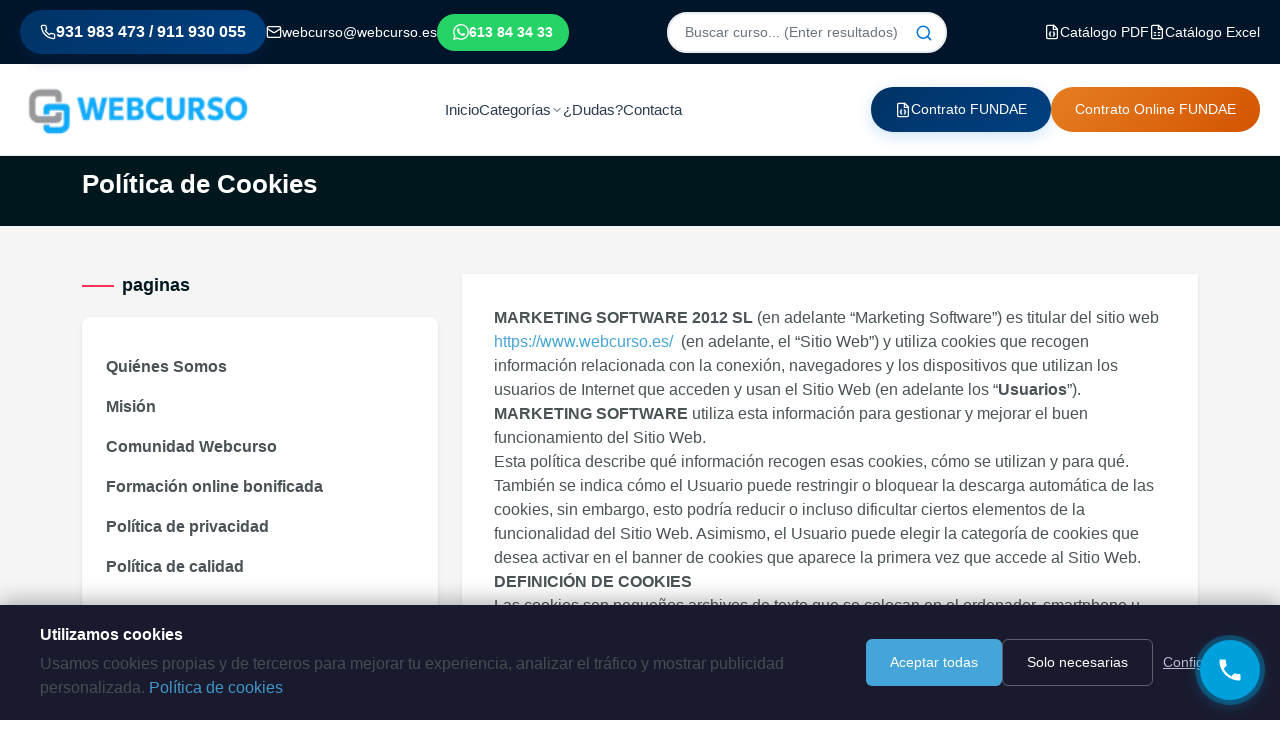

--- FILE ---
content_type: text/html; charset=UTF-8
request_url: https://www.webcurso.es/page/Politica-de-cookies?PHPSESSID=pavj9ku01qqgqhfavi2s8tsg43
body_size: 19946
content:
<!DOCTYPE html>
<html lang="es">
<head>
    <meta charset="UTF-8">
    <meta name="viewport" content="width=device-width, initial-scale=1.0">

	<!-- PERFORMANCE: Eliminado código de detección de dispositivos (líneas 6-25) - no hacía nada -->
		
		<title>Política de cookies: todo lo que necesitas saber | Webcurso</title>
	
		<meta name="keywords" content="politica cookies" />
	
		<meta name="description" content="Descubre cómo nuestra política de cookies cumple con las regulaciones de privacidad y protección de datos, garantizando una experiencia segura y..." />
			
	<!-- PRELOADS: Inicia descarga de recursos críticos ANTES de que el parser los encuentre -->
    <link rel="preload" href="https://www.webcurso.es/assets/default/new/assets/css/master.css" as="style">
    <link rel="preload" href="https://www.webcurso.es/assets/default/css/modern-header.css" as="style">
    
    <!-- Preconnect to external domains -->
    <link rel="dns-prefetch" href="https://connect.facebook.net">
    <link rel="dns-prefetch" href="https://www.googletagmanager.com">
    <link rel="dns-prefetch" href="https://img.youtube.com">
    <link rel="dns-prefetch" href="https://www.youtube.com">

    <link rel="apple-touch-icon" href="https://www.webcurso.es/assets/default/images/appleicon.png">
        <link rel="canonical" href="https://www.webcurso.es/page/Politica-de-cookies" />
    
	
    <!-- ============================================
         CRITICAL CSS INLINE - Elimina pantalla blanca
         Muestra header + breadcrumb inmediatamente
         CLS FIX: Alturas fijas para evitar layout shifts
         ============================================ -->
    <style>
        /* Reset mínimo */
        *,*::before,*::after{box-sizing:border-box}
        body{margin:0;font-family:'Inter',-apple-system,BlinkMacSystemFont,'Segoe UI',Roboto,sans-serif;-webkit-font-smoothing:antialiased}
        img{max-width:100%;height:auto}
        a{text-decoration:none!important;color:inherit;background-image:none!important}
        a:hover{text-decoration:none!important;background-image:none!important}

        /* Container */
        .container{width:100%;max-width:1320px;margin:0 auto;padding:0 15px}

        /* =============================================
           HEADER CRÍTICO - CLS FIX: ALTURAS EXACTAS
           Total desktop: 40px (topbar) + 91px (main) = 131px
           ============================================= */
        .modern-header{background:#fff;min-height:131px;position:sticky;top:0;z-index:1000;border-bottom:1px solid #e9ecef}
        .modern-header__topbar{background:#00152a;padding:10px 0;font-size:14px;min-height:40px}
        .modern-header__topbar-container{max-width:1320px;margin:0 auto;padding:0 20px;display:flex;justify-content:space-between;align-items:center;gap:15px}
        .modern-header__contact-items{display:flex;align-items:center;gap:25px}
        .modern-header__contact-item{display:flex;align-items:center;gap:8px;color:#fff!important;font-size:14px;font-weight:500}
        .modern-header__contact-item span{color:#fff!important}
        a.modern-header__contact-item{color:#fff!important;text-decoration:none}
        a.modern-header__phone-highlight,.modern-header__phone-highlight{background:linear-gradient(135deg,#003366 0%,#004080 100%)!important;color:#fff!important;padding:10px 20px!important;border-radius:30px!important;font-weight:700!important;font-size:16px!important;text-decoration:none!important}
        .modern-header__phone-highlight span,.modern-header__phone-highlight *{color:#fff!important}
        a.modern-header__whatsapp,.modern-header__whatsapp{background:#25D366!important;color:#fff!important;padding:8px 16px!important;border-radius:25px!important;font-weight:600!important;text-decoration:none!important}
        .modern-header__whatsapp span,.modern-header__whatsapp *{color:#fff!important}
        a.modern-header__contract-highlight,.modern-header__contract-highlight{background:linear-gradient(135deg,#e67e22 0%,#d35400 100%)!important;color:#fff!important;padding:8px 16px!important;border-radius:25px!important;font-weight:600!important;text-decoration:none!important}
        .modern-header__contract-highlight span,.modern-header__contract-highlight *{color:#fff!important}
        .modern-header__search-wrapper{position:relative;display:flex;align-items:center}
        .modern-header__search-input{padding:8px 40px 8px 16px;border:2px solid #e9ecef;border-radius:25px;font-size:14px;width:280px;outline:none}
        .modern-header__search-icon{position:absolute;right:14px;color:#0074D9;cursor:pointer}
        .modern-header__main{padding:18px 0;min-height:91px;background:#fff}
        .modern-header__container{max-width:1320px;margin:0 auto;padding:0 20px;display:flex;justify-content:space-between;align-items:center;gap:30px}
        .modern-header__logo{flex-shrink:0}
        .modern-header__logo img{height:55px;width:auto}
        .modern-header__nav{display:flex;align-items:center;gap:35px;flex:1;justify-content:center}
        .modern-header__menu{display:flex;list-style:none;margin:0;padding:0;gap:32px;align-items:center}
        .modern-header__menu-item{position:relative}
        .modern-header__menu-link{color:#2c3e50;font-weight:600;font-size:15px;padding:10px 0;display:flex;align-items:center;gap:6px;text-decoration:none}
        .modern-header__actions{display:flex;align-items:center;gap:12px}
        .modern-btn{padding:12px 24px;border-radius:30px;font-weight:600;font-size:14px;text-decoration:none;display:inline-flex;align-items:center;gap:8px;border:none;cursor:pointer}
        .modern-btn--primary{background:linear-gradient(135deg,#003366 0%,#004080 100%)!important;color:#fff!important;border:none!important}
        .modern-btn--primary:hover{background:linear-gradient(135deg,#004080 0%,#0056b3 100%)!important}
        .modern-btn--contract{background:linear-gradient(135deg,#e67e22 0%,#d35400 100%)!important;color:#fff!important;border:none!important}
        .modern-btn--contract:hover{background:linear-gradient(135deg,#d35400 0%,#c0392b 100%)!important}

        /* =============================================
           BREADCRUMB CRÍTICO - CLS FIX: ALTURA EXACTA
           ============================================= */
        div.breadcrumb__area,section.breadcrumb__area,.breadcrumb__area{background:#00171e!important;color:#fff!important;padding:12px 0!important;position:relative!important;overflow:hidden!important;min-height:70px!important;height:auto!important;margin-top:0!important}
        .breadcrumb__area .breadcrumb__title,.breadcrumb__title{font-size:26px!important;font-weight:700!important;margin:0 0 6px!important;line-height:1.3!important;color:#fff!important}
        .breadcrumb__area .breadcrumb__menu,.breadcrumb__menu{display:flex!important;list-style:none!important;margin:0!important;padding:0!important;gap:4px!important;flex-wrap:wrap!important;align-items:center!important}
        .breadcrumb__menu li{display:inline-flex!important;align-items:center!important;gap:4px!important;font-size:14px!important;color:rgba(255,255,255,0.85)!important}
        .breadcrumb__menu a,.breadcrumb__menu li a{color:rgba(255,255,255,0.9)!important;text-decoration:none!important}
        .breadcrumb__menu a:hover{color:#fff!important}
        .breadcrumb__menu svg{width:10px!important;height:10px!important;opacity:0.5!important;flex-shrink:0!important}
        .breadcrumb__wrapper{padding-top:0!important;margin-top:0!important}

        /* =============================================
           MAIN CRÍTICO - Solo padding, sin min-height
           ============================================= */
        main{display:block}
        .product__info-area{padding-top:20px!important;padding-bottom:60px!important}
        .product__info-area .nav-tabs{margin-bottom:15px!important}

        /* Responsive - móvil */
        @media(max-width:991px){
            .modern-header{min-height:70px}
            .modern-header__topbar{display:none}
            .modern-header__main{min-height:70px}
            .modern-header__nav{display:none}
            .modern-header__logo img{height:45px}
            div.breadcrumb__area,.breadcrumb__area{padding:10px 0!important;min-height:60px!important}
            .breadcrumb__title{font-size:20px!important}
        }

        /* Bootstrap Grid crítico */
        .row{display:flex;flex-wrap:wrap;margin-right:-15px;margin-left:-15px}
        .col-md-8,.col-md-4,.col-md-12,.col-lg-8,.col-lg-4{position:relative;width:100%;padding-right:15px;padding-left:15px}
        @media(min-width:768px){.col-md-8{flex:0 0 66.666667%;max-width:66.666667%}.col-md-4{flex:0 0 33.333333%;max-width:33.333333%}.col-md-12{flex:0 0 100%;max-width:100%}}
        @media(min-width:992px){.col-lg-8{flex:0 0 66.666667%;max-width:66.666667%}.col-lg-4{flex:0 0 33.333333%;max-width:33.333333%}}

        /* Tabs crítico */
        .nav-tabs{display:flex;flex-wrap:wrap;padding-left:0;margin-bottom:0;list-style:none;border-bottom:1px solid #dee2e6}
        .nav-link{display:block;padding:.5rem 1rem;color:#0d6efd;text-decoration:none;background:0 0;border:1px solid transparent;border-top-left-radius:.25rem;border-top-right-radius:.25rem}
        .nav-tabs .nav-link{margin-bottom:-1px;background:0 0;border:1px solid transparent}
        .nav-tabs .nav-link.active{color:#495057;background-color:#fff;border-color:#dee2e6 #dee2e6 #fff}
        .tab-content>.tab-pane{display:none}
        .tab-content>.active{display:block}

        /* Sidebar curso crítico */
        .course-sidebar{background:#fff;border-radius:12px;box-shadow:0 2px 12px rgba(0,0,0,0.08);padding:24px}
        .product__info-inner{display:flex;flex-wrap:wrap;gap:30px}
        .product__info-left{flex:1;min-width:0}
        .product__info-right{width:100%;max-width:350px}
        @media(max-width:991px){.product__info-right{max-width:100%}}

        /* Preloader oculto inicialmente */
        #preloader{display:none}

        /* SVG Icons */
        .icon-svg{display:inline-flex;align-items:center;justify-content:center;vertical-align:middle}
        .icon-svg svg{width:1em;height:1em}

        /* Ocultar elementos no críticos hasta que cargue CSS completo */
        .hidepaneltrabajador{display:none}

        /* Mobile: ocultar menú desktop */
        @media(max-width:991px){
            .modern-header__nav{display:none}
            .modern-header__topbar{display:none}
        }

        /* PERFORMANCE: Shapes decorativas - ocultar completamente para evitar CLS y requests */
        .breadcrumb__area .shape-1,.breadcrumb__area .shape-2,.breadcrumb__area .shape-3,
        .breadcrumb__area img[class*="shape"],
        .hero__area .shape-1,.hero__area .shape-2,.hero__area .shape-3,
        img.shape-1,img.shape-2,img.shape-3{display:none!important;visibility:hidden!important;width:0!important;height:0!important;position:absolute!important;left:-9999px!important}
        .breadcrumb__area::before,.breadcrumb__area::after,.hero__area::before,.hero__area::after{display:none!important;background:none!important;background-image:none!important;content:none!important}

        /* Scroll to top button - OCULTO por defecto para evitar flash del SVG gigante */
        .progress-wrap{display:none!important;opacity:0!important;visibility:hidden!important;position:fixed!important;right:20px!important;bottom:20px!important;width:46px!important;height:46px!important}
        .progress-wrap.active-progress{display:block!important;opacity:1!important;visibility:visible!important}
        .progress-wrap::after{content:"↑"!important;font-size:24px!important;font-weight:700!important}
        .progress-wrap svg{width:46px!important;height:46px!important}
    </style>

    <!-- CSS: Bootstrap y master carga asíncrona para no bloquear render -->
    <link rel="stylesheet" href="https://www.webcurso.es/assets/default/new/assets/css/bootstrap.min.css" media="print" onload="this.media='all'">
    <link rel="stylesheet" href="https://www.webcurso.es/assets/default/new/assets/css/master.css" media="print" onload="this.media='all'">
    <link rel="stylesheet" href="https://www.webcurso.es/assets/default/css/modern-header.css" media="print" onload="this.media='all'">
    <link rel="stylesheet" href="https://www.webcurso.es/assets/default/css/font-fixes.css" media="print" onload="this.media='all'">
    <!-- Fallback para navegadores sin JS -->
    <noscript>
        <link rel="stylesheet" href="https://www.webcurso.es/assets/default/new/assets/css/bootstrap.min.css">
        <link rel="stylesheet" href="https://www.webcurso.es/assets/default/new/assets/css/master.css">
        <link rel="stylesheet" href="https://www.webcurso.es/assets/default/css/modern-header.css">
    </noscript>

    <link rel="icon" href="https://www.webcurso.es/assets/default/images/favicon.ico" type="image/gif" sizes="16x16">

    <!-- Lazysizes: carga antes para imágenes lazy -->
    <script defer src="https://www.webcurso.es/assets/default/lazysizes.min.js"></script>

</head>

<body>

<!-- Preloader -->
<div id="preloader">
    <div id="loader"></div>
</div>

<!-- Scroll to top - dimensiones fijas para evitar flash del SVG gigante -->
<div class="progress-wrap" style="display:none;opacity:0;visibility:hidden;width:46px;height:46px;">
    <svg class="progress-circle svg-content" width="46" height="46" viewBox="-1 -1 102 102">
        <path d="M50,1 a49,49 0 0,1 0,98 a49,49 0 0,1 0,-98"></path>
    </svg>
</div>

<!-- Offcanvas area start -->
<div class="offcanvas__area">
    <div class="offcanvas__inner">
        <div class="offcanvas__top">
            <picture>
                <source srcset="https://www.webcurso.es/assets/default/images/logo-2019.png.webp" type="image/webp">
                <img src="https://www.webcurso.es/assets/default/images/logo-2019.png" alt="Logo" width="180" height="42">
            </picture>
            <button id="offcanvas_close"><svg xmlns="http://www.w3.org/2000/svg" width="20" height="20" viewBox="0 0 24 24" fill="none" stroke="currentColor" stroke-width="2" stroke-linecap="round" stroke-linejoin="round" class=""><path d="M18 6 6 18"></path><path d="m6 6 12 12"></path></svg></button>
        </div>
        <div class="offcanvas__menu">
            <div class="offcanvas-menu">
                <ul>
                    <li><a href="https://www.webcurso.es/">INICIO</a></li>
                    <li><a href="https://www.webcurso.es/page/quines-somos">Quiénes Somos</a></li>
                    <li  id="courses" class="has-dropdown">
                        <a href="https://www.webcurso.es/courses">Categorías</a><svg xmlns="http://www.w3.org/2000/svg" width="14" height="14" viewBox="0 0 24 24" fill="none" stroke="currentColor" stroke-width="2" stroke-linecap="round" stroke-linejoin="round" class=""><path d="m6 9 6 6 6-6"></path></svg>
                        <ul class="main-dropdown">
                                                                                        <li value=""><a href="https://www.webcurso.es/course-category/chatgpt-nivel-1">ChatGPT Nivel 1</a> </li>
                                                            <li value=""><a href="https://www.webcurso.es/course-category/chatgpt-nivel-2">ChatGPT Nivel 2</a> </li>
                                                            <li value=""><a href="https://www.webcurso.es/course-category/chatgpt-nivel-3">ChatGPT Nivel 3</a> </li>
                                                            <li value=""><a href="https://www.webcurso.es/course-category/programacion">Ciberseguridad</a> </li>
                                                            <li value=""><a href="https://www.webcurso.es/course-category/combo">Combo</a> </li>
                                                            <li value=""><a href="https://www.webcurso.es/course-category/contabilidad">Contabilidad</a> </li>
                                                            <li value=""><a href="https://www.webcurso.es/course-category/data-science">Data Science</a> </li>
                                                            <li value=""><a href="https://www.webcurso.es/course-category/desarrollo">Desarrollo</a> </li>
                                                            <li value=""><a href="https://www.webcurso.es/course-category/desarrollo-personal">Desarrollo Personal</a> </li>
                                                            <li value=""><a href="https://www.webcurso.es/course-category/desarrollo-web">Desarrollo Web</a> </li>
                                                            <li value=""><a href="https://www.webcurso.es/course-category/diseo">Diseño</a> </li>
                                                            <li value=""><a href="https://www.webcurso.es/course-category/excel">Excel</a> </li>
                                                            <li value=""><a href="https://www.webcurso.es/course-category/gestin-de-rrhh">Gestión laboral</a> </li>
                                                            <li value=""><a href="https://www.webcurso.es/course-category/idiomas">Idiomas</a> </li>
                                                            <li value=""><a href="https://www.webcurso.es/course-category/ingles">Inglés</a> </li>
                                                            <li value=""><a href="https://www.webcurso.es/course-category/marketing-online">Marketing Online</a> </li>
                                                            <li value=""><a href="https://www.webcurso.es/course-category/microsoft-office">Microsoft Office</a> </li>
                                                            <li value=""><a href="https://www.webcurso.es/course-category/normativa">Normativa</a> </li>
                                                            <li value=""><a href="https://www.webcurso.es/course-category/ofertas-2021">Ofertas 2025</a> </li>
                                                            <li value=""><a href="https://www.webcurso.es/course-category/power-bi-nivel-1">Power Bi nivel 1</a> </li>
                                                            <li value=""><a href="https://www.webcurso.es/course-category/power-bi-nivel-2">Power Bi nivel 2</a> </li>
                                                            <li value=""><a href="https://www.webcurso.es/course-category/power-bi-nivel-3">Power Bi nivel 3</a> </li>
                                                            <li value=""><a href="https://www.webcurso.es/course-category/automatizacin-procesos-empresariales">Procesos de negocio</a> </li>
                            
                        </ul>
                    </li>

                    <li><a href="https://www.webcurso.es/faq">¿Dudas?</a></li>
                    <li><a href="https://www.webcurso.es/contactus">Contacta</a>
                    </li>
                </ul>
            </div>
        </div>
    </div>
</div>
<!-- Offcanvas area end -->

<!-- Modern Clean Header -->
<header class="modern-header" id="modernHeader">
    <!-- Top Bar con contacto -->
    <div class="modern-header__topbar">
        <div class="modern-header__topbar-container">
            <div class="modern-header__contact-items">
                <a href="tel:931983473" class="modern-header__contact-item modern-header__phone-highlight">
                    <svg xmlns="http://www.w3.org/2000/svg" width="16" height="16" viewBox="0 0 24 24" fill="none" stroke="currentColor" stroke-width="2" stroke-linecap="round" stroke-linejoin="round" class="icon-svg"><path d="M22 16.92v3a2 2 0 0 1-2.18 2 19.79 19.79 0 0 1-8.63-3.07 19.5 19.5 0 0 1-6-6 19.79 19.79 0 0 1-3.07-8.67A2 2 0 0 1 4.11 2h3a2 2 0 0 1 2 1.72 12.84 12.84 0 0 0 .7 2.81 2 2 0 0 1-.45 2.11L8.09 9.91a16 16 0 0 0 6 6l1.27-1.27a2 2 0 0 1 2.11-.45 12.84 12.84 0 0 0 2.81.7A2 2 0 0 1 22 16.92z"></path></svg>                    <span>931 983 473 / 911 930 055</span>
                </a>
                <a href="mailto:webcurso@webcurso.es" class="modern-header__contact-item">
                    <svg xmlns="http://www.w3.org/2000/svg" width="16" height="16" viewBox="0 0 24 24" fill="none" stroke="currentColor" stroke-width="2" stroke-linecap="round" stroke-linejoin="round" class="icon-svg"><rect width="20" height="16" x="2" y="4" rx="2"></rect><path d="m22 7-8.97 5.7a1.94 1.94 0 0 1-2.06 0L2 7"></path></svg>                    <span>webcurso@webcurso.es</span>
                </a>
                <a href="https://wa.me/613843433" target="_blank" rel="noopener noreferrer" class="modern-header__contact-item modern-header__whatsapp">
                    <svg xmlns="http://www.w3.org/2000/svg" width="16" height="16" viewBox="0 0 24 24" fill="currentColor" class="icon-svg"><path d="M17.472 14.382c-.297-.149-1.758-.867-2.03-.967-.273-.099-.471-.148-.67.15-.197.297-.767.966-.94 1.164-.173.199-.347.223-.644.075-.297-.15-1.255-.463-2.39-1.475-.883-.788-1.48-1.761-1.653-2.059-.173-.297-.018-.458.13-.606.134-.133.298-.347.446-.52.149-.174.198-.298.298-.497.099-.198.05-.371-.025-.52-.075-.149-.669-1.612-.916-2.207-.242-.579-.487-.5-.669-.51-.173-.008-.371-.01-.57-.01-.198 0-.52.074-.792.372-.272.297-1.04 1.016-1.04 2.479 0 1.462 1.065 2.875 1.213 3.074.149.198 2.096 3.2 5.077 4.487.709.306 1.262.489 1.694.625.712.227 1.36.195 1.871.118.571-.085 1.758-.719 2.006-1.413.248-.694.248-1.289.173-1.413-.074-.124-.272-.198-.57-.347m-5.421 7.403h-.004a9.87 9.87 0 01-5.031-1.378l-.361-.214-3.741.982.998-3.648-.235-.374a9.86 9.86 0 01-1.51-5.26c.001-5.45 4.436-9.884 9.888-9.884 2.64 0 5.122 1.03 6.988 2.898a9.825 9.825 0 012.893 6.994c-.003 5.45-4.437 9.884-9.885 9.884m8.413-18.297A11.815 11.815 0 0012.05 0C5.495 0 .16 5.335.157 11.892c0 2.096.547 4.142 1.588 5.945L.057 24l6.305-1.654a11.882 11.882 0 005.683 1.448h.005c6.554 0 11.89-5.335 11.893-11.893a11.821 11.821 0 00-3.48-8.413z"/></svg>                    <span>613 84 34 33</span>
                </a>
            </div>
            <div class="modern-header__search-wrapper">
                <input type="text" name="search" id="search" class="modern-header__search-input" value="" onkeypress="submitOnEnter(this, event);" onkeyup="makesearch()" placeholder="Buscar curso... (Enter resultados)">
                <span onClick="submitOnClick();" class="modern-header__search-icon" style="cursor:pointer;"><svg xmlns="http://www.w3.org/2000/svg" width="18" height="18" viewBox="0 0 24 24" fill="none" stroke="currentColor" stroke-width="2" stroke-linecap="round" stroke-linejoin="round" class=""><circle cx="11" cy="11" r="8"></circle><path d="m21 21-4.3-4.3"></path></svg></span>
                <div id="searchAutohtml" class="modern-header__search-results"></div>
            </div>
            <div class="modern-header__contact-items">
                <a href="https://www.webcurso.es/assets/uploads/Catalogo_final.pdf" class="modern-header__contact-item" download>
                    <svg xmlns="http://www.w3.org/2000/svg" width="16" height="16" viewBox="0 0 24 24" fill="none" stroke="currentColor" stroke-width="2" stroke-linecap="round" stroke-linejoin="round" class="icon-svg"><path d="M14.5 2H6a2 2 0 0 0-2 2v16a2 2 0 0 0 2 2h12a2 2 0 0 0 2-2V7.5L14.5 2z"></path><polyline points="14 2 14 8 20 8"></polyline><path d="M10 12a1 1 0 0 0-1 1v1a1 1 0 0 1-1 1 1 1 0 0 1 1 1v1a1 1 0 0 0 1 1"></path><path d="M14 18a1 1 0 0 0 1-1v-1a1 1 0 0 1 1-1 1 1 0 0 1-1-1v-1a1 1 0 0 0-1-1"></path></svg>                    <span>Catálogo PDF</span>
                </a>
                <a href="https://www.webcurso.es/assets/uploads/Listado_de_cursos.xls" class="modern-header__contact-item" download>
                    <svg xmlns="http://www.w3.org/2000/svg" width="16" height="16" viewBox="0 0 24 24" fill="none" stroke="currentColor" stroke-width="2" stroke-linecap="round" stroke-linejoin="round" class="icon-svg"><path d="M14.5 2H6a2 2 0 0 0-2 2v16a2 2 0 0 0 2 2h12a2 2 0 0 0 2-2V7.5L14.5 2z"></path><polyline points="14 2 14 8 20 8"></polyline><path d="M8 13h2"></path><path d="M8 17h2"></path><path d="M14 13h2"></path><path d="M14 17h2"></path></svg>                    <span>Catálogo Excel</span>
                </a>
            </div>
        </div>
    </div>

    <!-- Main Header -->
    <div class="modern-header__main">
        <div class="modern-header__container">
            <!-- Logo -->
            <a href="https://www.webcurso.es/" class="modern-header__logo">
                <picture>
                    <source srcset="https://www.webcurso.es/assets/default/images/logo-2019.png.webp" type="image/webp">
                    <img src="https://www.webcurso.es/assets/default/images/logo-2019.png" alt="Webcurso" width="180" height="42">
                </picture>
            </a>

            <!-- Navigation -->
            <nav class="modern-header__nav" id="modernNav">
                <ul class="modern-header__menu">
                    <li class="modern-header__menu-item">
                        <a href="https://www.webcurso.es/" class="modern-header__menu-link">
                            Inicio
                        </a>
                    </li>
                    <li class="modern-header__menu-item">
                        <a href="https://www.webcurso.es/courses" class="modern-header__menu-link">
                            Categorías
                            <svg xmlns="http://www.w3.org/2000/svg" width="12" height="12" viewBox="0 0 24 24" fill="none" stroke="currentColor" stroke-width="2" stroke-linecap="round" stroke-linejoin="round" class=""><path d="m6 9 6 6 6-6"></path></svg>                        </a>
                        <ul class="modern-header__dropdown">
                                                        <li class="modern-header__dropdown-item">
                                <a href="https://www.webcurso.es/course-category/chatgpt-nivel-1" class="modern-header__dropdown-link">
                                    ChatGPT Nivel 1                                </a>
                            </li>
                                                        <li class="modern-header__dropdown-item">
                                <a href="https://www.webcurso.es/course-category/chatgpt-nivel-2" class="modern-header__dropdown-link">
                                    ChatGPT Nivel 2                                </a>
                            </li>
                                                        <li class="modern-header__dropdown-item">
                                <a href="https://www.webcurso.es/course-category/chatgpt-nivel-3" class="modern-header__dropdown-link">
                                    ChatGPT Nivel 3                                </a>
                            </li>
                                                        <li class="modern-header__dropdown-item">
                                <a href="https://www.webcurso.es/course-category/programacion" class="modern-header__dropdown-link">
                                    Ciberseguridad                                </a>
                            </li>
                                                        <li class="modern-header__dropdown-item">
                                <a href="https://www.webcurso.es/course-category/combo" class="modern-header__dropdown-link">
                                    Combo                                </a>
                            </li>
                                                        <li class="modern-header__dropdown-item">
                                <a href="https://www.webcurso.es/course-category/contabilidad" class="modern-header__dropdown-link">
                                    Contabilidad                                </a>
                            </li>
                                                        <li class="modern-header__dropdown-item">
                                <a href="https://www.webcurso.es/course-category/data-science" class="modern-header__dropdown-link">
                                    Data Science                                </a>
                            </li>
                                                        <li class="modern-header__dropdown-item">
                                <a href="https://www.webcurso.es/course-category/desarrollo" class="modern-header__dropdown-link">
                                    Desarrollo                                </a>
                            </li>
                                                        <li class="modern-header__dropdown-item">
                                <a href="https://www.webcurso.es/course-category/desarrollo-personal" class="modern-header__dropdown-link">
                                    Desarrollo Personal                                </a>
                            </li>
                                                        <li class="modern-header__dropdown-item">
                                <a href="https://www.webcurso.es/course-category/desarrollo-web" class="modern-header__dropdown-link">
                                    Desarrollo Web                                </a>
                            </li>
                                                        <li class="modern-header__dropdown-item">
                                <a href="https://www.webcurso.es/course-category/diseo" class="modern-header__dropdown-link">
                                    Diseño                                </a>
                            </li>
                                                        <li class="modern-header__dropdown-item">
                                <a href="https://www.webcurso.es/course-category/excel" class="modern-header__dropdown-link">
                                    Excel                                </a>
                            </li>
                                                        <li class="modern-header__dropdown-item">
                                <a href="https://www.webcurso.es/course-category/gestin-de-rrhh" class="modern-header__dropdown-link">
                                    Gestión laboral                                </a>
                            </li>
                                                        <li class="modern-header__dropdown-item">
                                <a href="https://www.webcurso.es/course-category/idiomas" class="modern-header__dropdown-link">
                                    Idiomas                                </a>
                            </li>
                                                        <li class="modern-header__dropdown-item">
                                <a href="https://www.webcurso.es/course-category/ingles" class="modern-header__dropdown-link">
                                    Inglés                                </a>
                            </li>
                                                        <li class="modern-header__dropdown-item">
                                <a href="https://www.webcurso.es/course-category/marketing-online" class="modern-header__dropdown-link">
                                    Marketing Online                                </a>
                            </li>
                                                        <li class="modern-header__dropdown-item">
                                <a href="https://www.webcurso.es/course-category/microsoft-office" class="modern-header__dropdown-link">
                                    Microsoft Office                                </a>
                            </li>
                                                        <li class="modern-header__dropdown-item">
                                <a href="https://www.webcurso.es/course-category/normativa" class="modern-header__dropdown-link">
                                    Normativa                                </a>
                            </li>
                                                        <li class="modern-header__dropdown-item">
                                <a href="https://www.webcurso.es/course-category/ofertas-2021" class="modern-header__dropdown-link">
                                    Ofertas 2025                                </a>
                            </li>
                                                        <li class="modern-header__dropdown-item">
                                <a href="https://www.webcurso.es/course-category/power-bi-nivel-1" class="modern-header__dropdown-link">
                                    Power Bi nivel 1                                </a>
                            </li>
                                                        <li class="modern-header__dropdown-item">
                                <a href="https://www.webcurso.es/course-category/power-bi-nivel-2" class="modern-header__dropdown-link">
                                    Power Bi nivel 2                                </a>
                            </li>
                                                        <li class="modern-header__dropdown-item">
                                <a href="https://www.webcurso.es/course-category/power-bi-nivel-3" class="modern-header__dropdown-link">
                                    Power Bi nivel 3                                </a>
                            </li>
                                                        <li class="modern-header__dropdown-item">
                                <a href="https://www.webcurso.es/course-category/automatizacin-procesos-empresariales" class="modern-header__dropdown-link">
                                    Procesos de negocio                                </a>
                            </li>
                                                    </ul>
                    </li>
                    <li class="modern-header__menu-item">
                        <a href="https://www.webcurso.es/faq" class="modern-header__menu-link">
                            ¿Dudas?
                        </a>
                    </li>
                    <li class="modern-header__menu-item">
                        <a href="https://www.webcurso.es/contactus" class="modern-header__menu-link">
                            Contacta
                        </a>
                    </li>
                </ul>
            </nav>

            <!-- Actions -->
            <div class="modern-header__actions">
                <a href="https://www.webcurso.es/assets/uploads/Contratoencomienda.pdf" target="_blank" rel="noopener noreferrer" class="modern-btn modern-btn--primary">
                    <svg xmlns="http://www.w3.org/2000/svg" width="16" height="16" viewBox="0 0 24 24" fill="none" stroke="currentColor" stroke-width="2" stroke-linecap="round" stroke-linejoin="round" class="icon-svg"><path d="M14.5 2H6a2 2 0 0 0-2 2v16a2 2 0 0 0 2 2h12a2 2 0 0 0 2-2V7.5L14.5 2z"></path><polyline points="14 2 14 8 20 8"></polyline><path d="M10 12a1 1 0 0 0-1 1v1a1 1 0 0 1-1 1 1 1 0 0 1 1 1v1a1 1 0 0 0 1 1"></path><path d="M14 18a1 1 0 0 0 1-1v-1a1 1 0 0 1 1-1 1 1 0 0 1-1-1v-1a1 1 0 0 0-1-1"></path></svg>                    <span class="modern-btn__text">Contrato FUNDAE</span>
                </a>
                <a href="https://app.hellosign.com/s/FONGzef8" target="_blank" rel="noopener noreferrer" class="modern-btn modern-btn--contract">
                    <!-- Icon not found: file-signature -->                    <span class="modern-btn__text">Contrato Online FUNDAE</span>
                </a>
                <button class="modern-header__mobile-toggle" id="mobileToggle" aria-label="Toggle menu">
                    <span class="menu-icon"><svg xmlns="http://www.w3.org/2000/svg" width="24" height="24" viewBox="0 0 24 24" fill="none" stroke="currentColor" stroke-width="2" stroke-linecap="round" stroke-linejoin="round" class=""><line x1="4" x2="20" y1="12" y2="12"></line><line x1="4" x2="20" y1="6" y2="6"></line><line x1="4" x2="20" y1="18" y2="18"></line></svg></span>
                    <span class="close-icon" style="display:none;"><svg xmlns="http://www.w3.org/2000/svg" width="24" height="24" viewBox="0 0 24 24" fill="none" stroke="currentColor" stroke-width="2" stroke-linecap="round" stroke-linejoin="round" class=""><path d="M18 6 6 18"></path><path d="m6 6 12 12"></path></svg></span>
                </button>
            </div>
        </div>
    </div>
</header>

<!-- Mobile Overlay -->
<div class="modern-header__overlay" id="mobileOverlay"></div>

<!-- JavaScript para el menú móvil -->
<script>
document.addEventListener('DOMContentLoaded', function() {
    const mobileToggle = document.getElementById('mobileToggle');
    const modernNav = document.getElementById('modernNav');
    const mobileOverlay = document.getElementById('mobileOverlay');
    const modernHeader = document.getElementById('modernHeader');

    // Toggle mobile menu
    if (mobileToggle) {
        mobileToggle.addEventListener('click', function() {
            modernNav.classList.toggle('active');
            mobileOverlay.classList.toggle('active');
            const menuIcon = this.querySelector('.menu-icon');
            const closeIcon = this.querySelector('.close-icon');
            if (menuIcon.style.display !== 'none') {
                menuIcon.style.display = 'none';
                closeIcon.style.display = 'inline';
            } else {
                menuIcon.style.display = 'inline';
                closeIcon.style.display = 'none';
            }
        });
    }

    // Close menu when clicking overlay
    if (mobileOverlay) {
        mobileOverlay.addEventListener('click', function() {
            modernNav.classList.remove('active');
            this.classList.remove('active');
            if (mobileToggle) {
                mobileToggle.querySelector('.menu-icon').style.display = 'inline';
                mobileToggle.querySelector('.close-icon').style.display = 'none';
            }
        });
    }

    // Close menu when clicking a link
    const menuLinks = document.querySelectorAll('.modern-header__menu-link, .modern-header__dropdown-link');
    menuLinks.forEach(function(link) {
        link.addEventListener('click', function() {
            if (window.innerWidth <= 992) {
                modernNav.classList.remove('active');
                mobileOverlay.classList.remove('active');
                if (mobileToggle) {
                    mobileToggle.querySelector('.menu-icon').style.display = 'inline';
                    mobileToggle.querySelector('.close-icon').style.display = 'none';
                }
            }
        });
    });

    // Scroll effect - header sticky con sombra
    let lastScroll = 0;
    window.addEventListener('scroll', function() {
        const currentScroll = window.pageYOffset;

        if (currentScroll > 50) {
            modernHeader.classList.add('scrolled');
        } else {
            modernHeader.classList.remove('scrolled');
        }

        lastScroll = currentScroll;
    });
});
</script>
<!-- Header area end -->

<main>
    <div id="container"></div><style type="text/css">
  .success {
  	background: none repeat scroll 0 0 #EAFFEA;
    border: 1px solid #009900;
    color: green;
    font-size: 14px;
    margin-bottom: 10px;
    margin-left: 29px;
    padding-bottom: 10px;
    padding-right: 10px;
	  padding-left: 15px;
    padding-top: 10px;
    width: 680px!important;
  }
</style>

<!-- breadcrumb area  -->
<div class="breadcrumb__area">
  <img class="shape-2" src="https://www.webcurso.es/assets/default/new/assets/imgs/inner/bradcrumb-shape-2.png" alt="shape-1">
  <img class="shape-3"  src="https://www.webcurso.es/assets/default/new/assets/imgs/inner/dotted-1.png" alt="shape-1">
  <div class="container">
    <h2 class="breadcrumb__title">Política de Cookies</h2>
  </div>
</div>
<!-- /breadcrumb area  -->

<!-- course area  -->
<section class="course__area-2 pt-5 pb-125">
  <div class="container">
    <div class="row">
      <div class="col-lg-4 col-md-12">
        <div class="course__sidebar">
          <div class="course__recentPost mb-30"> 
            <div class="course__recentPost">
              <h3> paginas </h3>
            </div>
            <div class="course__categorywrapper">
              <ul class="course__category-list">
                <li ><a href="https://www.webcurso.es/page/quines-somos">Quiénes Somos</a></li>
                <li ><a href="https://www.webcurso.es/page/mision">Misión</a></li>
                <li ><a href="https://www.webcurso.es/page/comunidad-webcurso-">Comunidad Webcurso</a></li>
                <li ><a href="https://www.webcurso.es/page/formacin-online-bonificada">Formación online bonificada</a></li>
                <li ><a href="https://www.webcurso.es/page/politica-de-privacidad">Pol&iacute;tica de privacidad</a></li>
                <li ><a href="https://www.webcurso.es/page/politica-de-calidad">Política de calidad </a></li>
              </ul>
            </div>
          </div>
        </div>
      </div>   
      <div class="col-lg-8 col-md-8">
        <div class="blog__details">
          <p><strong>MARKETING SOFTWARE 2012 SL</strong> (en adelante &ldquo;Marketing Software&rdquo;) es titular del sitio web <a href="https://www.webcurso.es/">https://www.webcurso.es/</a>&nbsp; (en adelante, el &ldquo;Sitio Web&rdquo;) y utiliza cookies que recogen informaci&oacute;n relacionada con la conexi&oacute;n, navegadores y los dispositivos que utilizan los usuarios de Internet que acceden y usan el Sitio Web (en adelante los &ldquo;<strong>Usuarios</strong>&rdquo;). <strong>MARKETING SOFTWARE</strong> utiliza esta informaci&oacute;n para gestionar y mejorar el buen funcionamiento del Sitio Web.</p>

<p>Esta pol&iacute;tica describe qu&eacute; informaci&oacute;n recogen esas cookies, c&oacute;mo se utilizan y para qu&eacute;. Tambi&eacute;n se indica c&oacute;mo el Usuario puede restringir o bloquear la descarga autom&aacute;tica de las cookies, sin embargo, esto podr&iacute;a reducir o incluso dificultar ciertos elementos de la funcionalidad del Sitio Web. Asimismo, el Usuario puede elegir la categor&iacute;a de cookies que desea activar en el banner de cookies que aparece la primera vez que accede al Sitio Web.</p>

<p><strong>DEFINICI&Oacute;N DE COOKIES</strong><br />
Las cookies son peque&ntilde;os archivos de texto que se colocan en el ordenador, smartphone u otro dispositivo del Usuario cuando accede a Internet. Esto se hace para mejorar la experiencia del Usuario y para otros fines, como reconocer a los Usuarios en el acceso al Sitio, garantizar la seguridad de su cuenta y ofrecer publicidad dirigida.</p>

<p>Para obtener m&aacute;s informaci&oacute;n general sobre las cookies, consulte el siguiente <a href="https://es.wikipedia.org/wiki/Cookie_(informática)">art&iacute;culo</a>.&nbsp; &nbsp;</p>

<p><strong>C&Oacute;MO UTILIZAMOS LAS COOKIES</strong><br />
En resumen, <strong>MARKETING SOFTWARE</strong> utiliza las cookies listadas en el Anexo I de esta Pol&iacute;tica para hacer un seguimiento de c&oacute;mo se utiliza el Sitio Web y as&iacute; poder optimizar su funcionamiento.&nbsp;</p>

<p><strong>QU&Eacute; COOKIES UTILIZAMOS</strong>&nbsp;</p>

<p>El Sitio Web utiliza tanto cookies propias como de terceros:</p>

<p>a) <strong>Cookies propias:</strong> son las cookies enviadas a su dispositivo por <strong>MARKETING SOFTWARE</strong> a trav&eacute;s del dominio web.</p>

<p>b) <strong>Cookies de terceros:</strong> son enviadas a su dispositivo por dominios que no son gestionados por <strong>MARKETING SOFTWARE</strong> sino por otra entidad que trata los datos recogidos mediante las cookies.</p>

<p>De acuerdo con la finalidad de las cookies, las cookies utilizadas por <strong>MARKETING SOFTWARE</strong> pueden dividirse en las siguientes categor&iacute;as:</p>

<p><strong>a) Cookies t&eacute;cnicas (necesarias)</strong>: cookies necesarias para la navegaci&oacute;n y para el correcto funcionamiento del Sitio Web. Su uso permite funciones b&aacute;sicas, tales como el acceso, la navegaci&oacute;n segura. La base legal que permite recoger los datos a trav&eacute;s de estas cookies es el inter&eacute;s leg&iacute;timo de <strong>MARKETING SOFTWARE</strong> en la gesti&oacute;n del Sitio Web. No se comparte ninguna informaci&oacute;n recogida mediante estas cookies con terceros. Consulte la tabla de cookies a continuaci&oacute;n para conocer los detalles de estas.</p>

<p><strong>b) Cookies anal&iacute;ticas:</strong> permiten monitorizar y analizar el comportamiento de los Usuarios. La informaci&oacute;n recogida mediante este tipo de cookies se utiliza en la medici&oacute;n de la actividad del Sitio Web y para la elaboraci&oacute;n de perfiles de navegaci&oacute;n de los Usuarios, con el fin de mejorar el Sitio Web y sus servicios. La base legal que permite recoger estos datos a trav&eacute;s de estas cookies es el consentimiento del Usuario. Consulte la tabla de cookies a continuaci&oacute;n para conocer los detalles de estas cookies.</p>

<p><strong>c) Cookies publicitarias:</strong> permiten la gesti&oacute;n de espacios publicitarios en funci&oacute;n de diferentes criterios. Aquellas cookies que realizan un seguimiento de los h&aacute;bitos de navegaci&oacute;n de los Usuarios para obtener un perfil que permita ofrecer la informaci&oacute;n que m&aacute;s interesa o ajustada a sus gustos y preferencias identificadas en base a las consultas y h&aacute;bitos de navegaci&oacute;n del Usuario, incluso en p&aacute;ginas web no gestionadas por <strong>MARKETING SOFTWARE</strong>. La base leg&iacute;tima que permite recoger estos datos a trav&eacute;s de estas cookies es el consentimiento del Usuario. Consulte la tabla de cookies que aparece a continuaci&oacute;n para conocer los detalles de estas cookies.</p>

<p><strong>d) Cookies de preferencia</strong>: permiten que el Sitio Web recuerde informaci&oacute;n que modifica el comportamiento o el aspecto del mismo, como su idioma preferido o la regi&oacute;n en la que se encuentra el Usuario. La base leg&iacute;tima que permite recoger estos datos a trav&eacute;s de las cookies es el consentimiento del Usuario. Consulte la tabla de cookies m&aacute;s abajo para obtener m&aacute;s detalles sobre estas cookies.</p>

<p>Puede encontrar la lista detallada de las cookies que utilizamos, la tipolog&iacute;a, la finalidad y la duraci&oacute;n de cada una de ellas en la tabla de cookies que aparece a continuaci&oacute;n. (Anexo I)</p>

<p>&nbsp;<strong>DESACTIVAR COOKIES</strong></p>

<p>El Usuario puede restringir o limitar la colocaci&oacute;n de cookies ajustando la configuraci&oacute;n de su navegador. Sin embargo, si selecciona esta configuraci&oacute;n, es posible que no pueda acceder a ciertas partes del Sitio Web o la visualizaci&oacute;n deficiente de sus contenidos, lo que provocar&aacute; una navegaci&oacute;n menos eficiente y tal vez no pueda aprovechar algunos de los servicios disponibles. Por lo tanto, se recomienda que no las desactive.</p>

<p>Si desea desactivar las cookies, vaya al men&uacute; de Preferencias del Navegador o a la configuraci&oacute;n del Navegador y busque la secci&oacute;n de Privacidad. A modo de ejemplo, puede seguir las siguientes instrucciones:</p>

<ul>
 <li>Microsoft Edge&nbsp;</li>
 <li><a href="https://support.google.com/chrome/answer/95647">Google Chrome</a></li>
 <li><a href="http://support.mozilla.org/kb/delete-cookies-remove-info-websites-stored">Firefox</a></li>
 <li><a href="https://support.apple.com/es-es/guide/safari/manage-cookies-and-website-data-sfri11471/mac">Safari</a></li>
</ul>

<p><strong>MAS INFORMACION</strong></p>

<p>Esperamos haber aclarado c&oacute;mo y por qu&eacute; utilizamos cookies. En caso de que algo siga sin estar claro, no dude en ponerse en contacto con nosotros en: <a href="http://mailto:webcurso@webcurso.es">webcurso@webcurso.es</a>&nbsp;</p>

<p><strong>&Uacute;ltima versi&oacute;n:</strong> 21.11.2022</p>

<div class="OutlineElement Ltr SCXW90925553 BCX0" font-size:="" segoe="" style="margin: 0px; padding: 0px; user-select: text; -webkit-user-drag: none; -webkit-tap-highlight-color: transparent; overflow: visible; cursor: text; clear: both; position: relative; direction: ltr; color: rgb(0, 0, 0); font-family: " ui="">
<p class="Paragraph SCXW90925553 BCX0" paraeid="{bd761123-1029-44fd-b03d-7563c81127f6}{227}" paraid="167995334" style="margin: 0px 181px 0px 179px; padding: 0px; user-select: text; -webkit-user-drag: none; -webkit-tap-highlight-color: transparent; overflow-wrap: break-word; white-space: pre-wrap; vertical-align: baseline; font-kerning: none; background-color: transparent; color: windowtext; text-align: center;"><span class="TextRun SCXW90925553 BCX0" data-contrast="auto" lang="ES-ES" style="margin: 0px; padding: 0px; user-select: text; -webkit-user-drag: none; -webkit-tap-highlight-color: transparent; font-variant-ligatures: none !important; font-size: 14pt; line-height: 23px; font-family: Calibri, Calibri_EmbeddedFont, Calibri_MSFontService, sans-serif; font-weight: bold;" xml:lang="ES-ES">ANEXO I&nbsp;</span><span class="EOP SCXW90925553 BCX0" data-ccp-props="{" style="margin: 0px; padding: 0px; user-select: text; -webkit-user-drag: none; -webkit-tap-highlight-color: transparent; font-size: 14pt; line-height: 23px; font-family: Calibri, Calibri_EmbeddedFont, Calibri_MSFontService, sans-serif;">&nbsp;</span></p>
</div>

<div class="OutlineElement Ltr SCXW90925553 BCX0" font-size:="" segoe="" style="margin: 0px; padding: 0px; user-select: text; -webkit-user-drag: none; -webkit-tap-highlight-color: transparent; overflow: visible; cursor: text; clear: both; position: relative; direction: ltr; color: rgb(0, 0, 0); font-family: " ui="">
<p class="Paragraph SCXW90925553 BCX0" paraeid="{bd761123-1029-44fd-b03d-7563c81127f6}{233}" paraid="1068552601" style="margin: 0px 181px 0px 179px; padding: 0px; user-select: text; -webkit-user-drag: none; -webkit-tap-highlight-color: transparent; overflow-wrap: break-word; white-space: pre-wrap; vertical-align: baseline; font-kerning: none; background-color: transparent; color: windowtext; text-align: center;"><span class="TextRun SCXW90925553 BCX0" data-contrast="auto" lang="ES-ES" style="margin: 0px; padding: 0px; user-select: text; -webkit-user-drag: none; -webkit-tap-highlight-color: transparent; font-variant-ligatures: none !important; font-size: 14pt; line-height: 23px; font-family: Calibri, Calibri_EmbeddedFont, Calibri_MSFontService, sans-serif; font-weight: bold;" xml:lang="ES-ES">LISTADO DE COOKIES</span><span class="EOP SCXW90925553 BCX0" data-ccp-props="{" style="margin: 0px; padding: 0px; user-select: text; -webkit-user-drag: none; -webkit-tap-highlight-color: transparent; font-size: 14pt; line-height: 23px; font-family: Calibri, Calibri_EmbeddedFont, Calibri_MSFontService, sans-serif;">&nbsp;</span></p>
</div>

<div class="OutlineElement Ltr SCXW90925553 BCX0" font-size:="" segoe="" style="margin: 0px; padding: 0px; user-select: text; -webkit-user-drag: none; -webkit-tap-highlight-color: transparent; overflow: visible; cursor: text; clear: both; position: relative; direction: ltr; color: rgb(0, 0, 0); font-family: " ui="">
<p class="Paragraph SCXW90925553 BCX0" paraeid="{bd761123-1029-44fd-b03d-7563c81127f6}{239}" paraid="2103819529" style="margin: 0px; padding: 0px; user-select: text; -webkit-user-drag: none; -webkit-tap-highlight-color: transparent; overflow-wrap: break-word; white-space: pre-wrap; vertical-align: baseline; font-kerning: none; background-color: transparent; color: windowtext;"><span class="EOP SCXW90925553 BCX0" data-ccp-props="{" style="margin: 0px; padding: 0px; user-select: text; -webkit-user-drag: none; -webkit-tap-highlight-color: transparent; font-size: 14pt; line-height: 23px; font-family: Calibri, Calibri_EmbeddedFont, Calibri_MSFontService, sans-serif;">&nbsp;</span></p>
</div>

<div class="OutlineElement Ltr SCXW90925553 BCX0" font-size:="" segoe="" style="margin: 0px; padding: 0px; user-select: text; -webkit-user-drag: none; -webkit-tap-highlight-color: transparent; overflow: visible; cursor: text; clear: both; position: relative; direction: ltr; color: rgb(0, 0, 0); font-family: " ui="">
<p class="Paragraph SCXW90925553 BCX0" paraeid="{bd761123-1029-44fd-b03d-7563c81127f6}{243}" paraid="1125250569" style="margin: 0px 0px 0px -29px; padding: 0px; user-select: text; -webkit-user-drag: none; -webkit-tap-highlight-color: transparent; overflow-wrap: break-word; white-space: pre-wrap; vertical-align: baseline; font-kerning: none; background-color: transparent; color: windowtext;"><span class="TextRun SCXW90925553 BCX0" data-contrast="auto" lang="EN-US" style="margin: 0px; padding: 0px; user-select: text; -webkit-user-drag: none; -webkit-tap-highlight-color: transparent; font-variant-ligatures: none !important; font-size: 9pt; line-height: 14px; font-family: Calibri, Calibri_EmbeddedFont, Calibri_MSFontService, sans-serif; font-weight: bold;" xml:lang="EN-US"><span class="NormalTextRun SCXW90925553 BCX0" style="margin: 0px; padding: 0px; user-select: text; -webkit-user-drag: none; -webkit-tap-highlight-color: transparent;">Cookies Sitio</span><span class="NormalTextRun SCXW90925553 BCX0" style="margin: 0px; padding: 0px; user-select: text; -webkit-user-drag: none; -webkit-tap-highlight-color: transparent;"> Web:&nbsp;</span><span class="NormalTextRun SCXW90925553 BCX0" style="margin: 0px; padding: 0px; user-select: text; -webkit-user-drag: none; -webkit-tap-highlight-color: transparent;"> </span></span><a class="Hyperlink SCXW90925553 BCX0" href="https://www.webcurso.es/" rel="noreferrer noopener" style="margin: 0px; padding: 0px; user-select: text; -webkit-user-drag: none; -webkit-tap-highlight-color: transparent; text-decoration-line: none; color: inherit;" target="_blank"><span class="TextRun Underlined SCXW90925553 BCX0" data-contrast="none" lang="EN-US" style="margin: 0px; padding: 0px; user-select: text; -webkit-user-drag: none; -webkit-tap-highlight-color: transparent; color: rgb(5, 99, 193); font-size: 11pt; text-decoration-line: underline; line-height: 18px; font-family: Calibri, Calibri_EmbeddedFont, Calibri_MSFontService, sans-serif; font-variant-ligatures: none !important;" xml:lang="EN-US"><span class="NormalTextRun SCXW90925553 BCX0" data-ccp-charstyle="Hyperlink" style="margin: 0px; padding: 0px; user-select: text; -webkit-user-drag: none; -webkit-tap-highlight-color: transparent;">https://www.webcurso.es/</span></span></a><span class="TextRun SCXW90925553 BCX0" data-contrast="auto" lang="EN-US" style="margin: 0px; padding: 0px; user-select: text; -webkit-user-drag: none; -webkit-tap-highlight-color: transparent; font-variant-ligatures: none !important; font-size: 11pt; line-height: 18px; font-family: Calibri, Calibri_EmbeddedFont, Calibri_MSFontService, sans-serif;" xml:lang="EN-US">&nbsp;</span><span class="EOP SCXW90925553 BCX0" data-ccp-props="{" style="margin: 0px; padding: 0px; user-select: text; -webkit-user-drag: none; -webkit-tap-highlight-color: transparent; font-size: 11pt; line-height: 18px; font-family: Calibri, Calibri_EmbeddedFont, Calibri_MSFontService, sans-serif;">&nbsp;</span></p>
</div>

<div class="OutlineElement Ltr SCXW90925553 BCX0" font-size:="" segoe="" style="margin: 0px; padding: 0px; user-select: text; -webkit-user-drag: none; -webkit-tap-highlight-color: transparent; overflow: visible; cursor: text; clear: both; position: relative; direction: ltr; color: rgb(0, 0, 0); font-family: " ui="">
<p class="Paragraph SCXW90925553 BCX0" paraeid="{f5516aa4-7213-4995-90f9-147dfc033f03}{3}" paraid="1665429972" style="margin: 0px 0px 0px -29px; padding: 0px; user-select: text; -webkit-user-drag: none; -webkit-tap-highlight-color: transparent; overflow-wrap: break-word; white-space: pre-wrap; vertical-align: baseline; font-kerning: none; background-color: transparent; color: windowtext;"><span class="EOP SCXW90925553 BCX0" data-ccp-props="{" style="margin: 0px; padding: 0px; user-select: text; -webkit-user-drag: none; -webkit-tap-highlight-color: transparent; font-size: 9pt; line-height: 14px; font-family: Calibri, Calibri_EmbeddedFont, Calibri_MSFontService, sans-serif;">&nbsp;</span></p>
</div>

<div class="OutlineElement Ltr SCXW90925553 BCX0" font-size:="" segoe="" style="margin: 0px; padding: 0px; user-select: text; -webkit-user-drag: none; -webkit-tap-highlight-color: transparent; overflow: visible; cursor: text; clear: both; position: relative; direction: ltr; color: rgb(0, 0, 0); font-family: " ui="">
<div class="TableContainer Ltr SCXW90925553 BCX0" style="margin: 2px 0px 2px -5px; padding: 0px; user-select: text; -webkit-user-drag: none; -webkit-tap-highlight-color: transparent; overflow: visible; position: relative; display: flex; justify-content: flex-start;">
<div aria-hidden="true" class="WACAltTextDescribedBy SCXW90925553 BCX0" id="{601204b6-ac0d-4b5f-b453-5d01359a3d9f}{154}" style="margin: 0px; padding: 0px; user-select: text; -webkit-user-drag: none; -webkit-tap-highlight-color: transparent; position: absolute; visibility: hidden; z-index: -100;">&nbsp;</div>

<table border="1" width="604" cellspacing="0" cellpadding="7" style="width:90%;" class="normaltable">
<tbody>
<tr>
<td bgcolor="#d9d9d9" width="98">
<p><strong>Cookie</strong></p>
</td>
<td bgcolor="#d9d9d9" width="100">
<p><strong>Tipo de Cookie</strong></p>
</td>
<td bgcolor="#d9d9d9" width="98">
<p><strong>Titularidad</strong></p>
</td>
<td bgcolor="#d9d9d9" width="122">
<p><strong>Definici&oacute;n </strong></p>
</td>
<td bgcolor="#d9d9d9" width="115">
<p><strong>Plazo de conservaci&oacute;n </strong></p>
</td>
</tr>
<tr>
<td width="98">
<p><strong>_zcsr_tmp</strong></p>
</td>
<td width="100">
<p>Necesaria</p>
</td>
<td width="98">
<p>Tercero (crm.zoho.com)</p>
</td>
<td width="122">
<p>Esta cookie es necesaria para el inicio de sesi&oacute;n en el sitio web.</p>
</td>
<td width="115">
<p>Sesi&oacute;n</p>
</td>
</tr>
<tr>
<td width="98">
<p><strong>callpageCookieTest</strong></p>
</td>
<td width="100">
<p>Necesaria</p>
</td>
<td width="98">
<p>Propia</p>
</td>
<td width="122">
<p>Esta cookie determina si el navegador acepta cookies</p>
</td>
<td width="115">
<p>Sesi&oacute;n</p>
</td>
</tr>
<tr>
<td width="98">
<p><strong>firebase:host:#.firebaseio.com</strong></p>
</td>
<td width="100">
<p>Necesaria</p>
</td>
<td width="98">
<p>Propia</p>
</td>
<td width="122">
</td>
<td width="115">
<p>Sesi&oacute;n</p>
</td>
</tr>
<tr>
<td width="98">
<p><strong>hex (10)</strong></p>
</td>
<td width="100">
<p>Necesaria</p>
</td>
<td width="98">
<p>Tercero (crm.zoho.com)</p>
</td>
<td width="122">
<p>Registra qu&eacute; grupo de servidores est&aacute; atendiendo al visitante. Esto se utiliza en conexi&oacute;n con el equilibrio de carga, para optimizar la experiencia del usuario.</p>
</td>
<td width="115">
<p>Sesi&oacute;n</p>
</td>
</tr>
<tr>
<td width="98">
<p><strong>hex (10)</strong></p>
</td>
<td width="100">
<p>Necesaria</p>
</td>
<td width="98">
<p>Tercero</p>
<p>(salesiq.zoho.com)</p>
</td>
<td width="122">
<p>Registra qu&eacute; grupo de servidores est&aacute; atendiendo al visitante. Esto se utiliza en conexi&oacute;n con el equilibrio de carga, para optimizar la experiencia del usuario.</p>
</td>
<td width="115">
<p>Sesi&oacute;n</p>
</td>
</tr>
<tr>
<td width="98">
<p><strong>PHPSESSID</strong></p>
</td>
<td width="100">
<p>Necesaria</p>
</td>
<td width="98">
<p>Propia</p>
</td>
<td width="122">
<p>Conserva el estado de la sesi&oacute;n del usuario a lo largo de las solicitudes de p&aacute;gina.</p>
</td>
<td width="115">
<p>Sesi&oacute;n</p>
</td>
</tr>
<tr>
<td width="98">
<p><strong>callpage-widget-version</strong></p>
</td>
<td width="100">
<p>Preferencia</p>
</td>
<td width="98">
<p>Propia</p>
</td>
<td width="122">
<p>Se utiliza para determinar cu&aacute;ndo y d&oacute;nde deben aparecer ciertas ventanas emergentes en el sitio web para el usuario y recordar si &eacute;ste las ha cerrado, para evitar que aparezcan varias veces</p>
</td>
<td width="115">
<p>Sesi&oacute;n</p>
</td>
</tr>
<tr>
<td width="98">
<p><strong>LS_CSRF_TOKEN</strong></p>
</td>
<td width="100">
<p>Preferencia</p>
</td>
<td width="98">
<p>Tercero</p>
<p>(salesiq.zoho.com)</p>
</td>
<td width="122">
<p>identifica al visitante a trav&eacute;s de los dispositivos y las visitas, con el fin de optimizar el funcionamiento de la caja en el sitio web</p>
</td>
<td width="115">
<p>Sesi&oacute;n</p>
</td>
</tr>
<tr>
<td width="98">
<p><strong>user_lang</strong></p>
</td>
<td width="100">
<p>Preferencia</p>
</td>
<td width="98">
<p>Propia</p>
</td>
<td width="122">
<p>Determina el idioma preferido del visitante. Permite que el sitio web establezca el idioma preferido cuando el visitante vuelve a intentarlo</p>
</td>
<td width="115">
<p>1 d&iacute;a</p>
</td>
</tr>
<tr>
<td width="98">
<p><strong>_ga</strong></p>
</td>
<td width="100">
<p>Estad&iacute;stica</p>
</td>
<td width="98">
<p>Tercero</p>
<p>(Google )</p>
</td>
<td width="122">
<p>Registra una identificaci&oacute;n &uacute;nica que se utiliza para generar datos estad&iacute;sticos sobre c&oacute;mo el visitante utiliza el sitio web.</p>
</td>
<td width="115">
<p>399 d&iacute;as</p>
</td>
</tr>
<tr>
<td width="98">
<p><strong>_gat</strong></p>
</td>
<td width="100">
<p>Estad&iacute;stica</p>
</td>
<td width="98">
<p>Tercero</p>
<p>(Google )</p>
</td>
<td width="122">
<p>Utilizado por Google Analytics para reducir la tasa de demanda</p>
</td>
<td width="115">
<p>1 d&iacute;a</p>
</td>
</tr>
<tr>
<td width="98">
<p><strong>_gid</strong></p>
</td>
<td width="100">
<p>Estad&iacute;stica</p>
</td>
<td width="98">
<p>Tercero</p>
<p>(Google )</p>
</td>
<td width="122">
<p>Registra una identificaci&oacute;n &uacute;nica que se utiliza para generar datos estad&iacute;sticos sobre c&oacute;mo el visitante utiliza el sitio web</p>
</td>
<td width="115">
<p>1 d&iacute;a</p>
</td>
</tr>
<tr>
<td width="98">
<p><strong>cp_metrics</strong></p>
</td>
<td width="100">
<p>Estad&iacute;stica</p>
</td>
<td width="98">
<p>Propia</p>
</td>
<td width="122">
<p>Registra datos estad&iacute;sticos sobre el comportamiento de los usuarios en el sitio web. Se utiliza para los an&aacute;lisis internos del operador del sitio web.</p>
</td>
<td width="115">
<p>Persistente</p>
</td>
</tr>
<tr>
<td width="98">
<p><strong>cp_resolvedTriggers</strong></p>
</td>
<td width="100">
<p>Estad&iacute;stica</p>
</td>
<td width="98">
<p>Propia</p>
</td>
<td width="122">
<p>Contiene datos sobre la navegaci&oacute;n de los usuarios, la interacci&oacute;n y el tiempo de permanencia en el sitio web y en sus p&aacute;ginas. Estos datos se utilizan para optimizar la relevancia de los anuncios y con fines estad&iacute;sticos.</p>
</td>
<td width="115">
<p>Persistente</p>
</td>
</tr>
<tr>
<td width="98">
<p><strong>cp_score</strong></p>
</td>
<td width="100">
<p>Estad&iacute;stica</p>
</td>
<td width="98">
<p>Propia</p>
</td>
<td width="122">
<p>Contiene datos sobre la navegaci&oacute;n de los usuarios, la interacci&oacute;n y el tiempo de permanencia en el sitio web y en sus p&aacute;ginas. Estos datos se utilizan para optimizar la relevancia de los anuncios y con fines estad&iacute;sticos.</p>
</td>
<td width="115">
<p>Persistente</p>
</td>
</tr>
<tr>
<td width="98">
<p><strong>sfpxs</strong></p>
</td>
<td width="100">
<p>Estad&iacute;stica</p>
</td>
<td width="98">
<p>Propia</p>
</td>
<td width="122">
<p>Recoge estad&iacute;sticas sobre las visitas del visitante al sitio web, como el n&uacute;mero de visitas, el tiempo medio de permanencia en el sitio y las p&aacute;ginas que se han le&iacute;do.</p>
</td>
<td width="115">
<p>13 d&iacute;as</p>
</td>
</tr>
<tr>
<td width="98">
<p><strong>siqlsdb</strong></p>
</td>
<td width="100">
<p>Estad&iacute;stica</p>
</td>
<td width="98">
<p>Propia</p>
</td>
<td width="122">
<p>Establece un identificador &uacute;nico para la sesi&oacute;n. Esto permite al sitio web obtener datos sobre el comportamiento de los visitantes con fines estad&iacute;sticos.</p>
</td>
<td width="115">
<p>Persistente</p>
</td>
</tr>
<tr>
<td width="98">
<p><strong>ads/ga-audiences</strong></p>
</td>
<td width="100">
<p>Marketing</p>
</td>
<td width="98">
<p>Tercero</p>
<p>(Google)</p>
</td>
<td width="122">
<p>Utilizado por Google AdWords para volver a captar a los visitantes que probablemente se conviertan en compradores bas&aacute;ndose en el comportamiento en l&iacute;nea del visitante a trav&eacute;s de los sitios web.</p>
</td>
<td width="115">
<p>Sesi&oacute;n</p>
</td>
</tr>
<tr>
<td width="98">
<p><strong>crmcsr</strong></p>
</td>
<td width="100">
<p>Marketing</p>
</td>
<td width="98">
<p>Tercero</p>
<p>(crm.zoho.com)</p>
</td>
<td width="122">
<p>Recoge informaci&oacute;n sobre las preferencias de los usuarios y/o la interacci&oacute;n con las campa&ntilde;as electr&oacute;nicas. Se utiliza en la plataforma de campa&ntilde;as de CRM, utilizada por los propietarios de sitios web para promover eventos o productos.</p>
</td>
<td width="115">
<p>Sesi&oacute;n</p>
</td>
</tr>
<tr>
<td width="98">
<p><strong>gclid</strong></p>
</td>
<td width="100">
<p>Marketing</p>
</td>
<td width="98">
<p>Tercero</p>
<p>(Google)</p>
</td>
<td width="122">
<p>Se utiliza para enviar datos a Google Analytics sobre el dispositivo y el comportamiento del visitante. Rastrea al visitante a trav&eacute;s de los servicios y los canales de comercializaci&oacute;n</p>
</td>
<td width="115">
<p>29 d&iacute;as</p>
</td>
</tr>
<tr>
<td width="98">
<p><strong>cp.lead.phoneNumber</strong></p>
</td>
<td width="100">
<p>Sin clasificar</p>
</td>
<td width="98">
</td>
<td width="122">
</td>
<td width="115">
<p>Sesi&oacute;n</p>
</td>
</tr>
<tr>
<td width="98">
<p><strong>cp_lastTriggerId</strong></p>
</td>
<td width="100">
<p>Sin clasificar</p>
</td>
<td width="98">
</td>
<td width="122">
</td>
<td width="115">
<p>Persistente</p>
</td>
</tr>
<tr>
<td width="98">
<p><strong>cp_session_id</strong></p>
</td>
<td width="100">
<p>Sin clasificar</p>
</td>
<td width="98">
</td>
<td width="122">
</td>
<td width="115">
<p>Persistente</p>
</td>
</tr>
<tr>
<td width="98">
<p><strong>cp_wasWidgetShown</strong></p>
</td>
<td width="100">
<p>Sin clasificar</p>
</td>
<td width="98">
</td>
<td width="122">
</td>
<td width="115">
<p>Persistente</p>
</td>
</tr>
</tbody>
</table>

</div>
</div>        </div>
      </div>
    </div>
  </div>
</section> 
<!-- /course area  -->﻿</main>
                        <section class="course__area-2 pt-100 pb-100">
                        <div class="container">
                            <div class="row">
                            	<div class="seo-wrapper">
                                    <div class="seo_text">
                                                                        		<div class="description wrapper-main-section np">
                                                                                        

	<h1>Matrículate como trabajador a régimen general y conoce nuestra política de cookies</h1>
	<p style="font-family: Arial; font-size: 14px;">Si estás buscando una formación de calidad para mejorar tus habilidades y conocimientos como trabajador a régimen general, ¡has llegado al lugar indicado! En Webcurso ofrecemos una amplia variedad de cursos online para que puedas seguir formándote desde la comodidad de tu hogar y a tu propio ritmo.</p>
	<p style="font-family: Arial; font-size: 14px;">Nuestros cursos están diseñados por expertos en cada materia y cuentan con una metodología dinámica y práctica, para que puedas aplicar lo aprendido de manera inmediata en tu entorno laboral. Además, al ser una plataforma online, podrás acceder a los contenidos desde cualquier dispositivo con conexión a internet, sin importar dónde te encuentres.</p>
	<p style="font-family: Arial; font-size: 14px;">En Webcurso nos preocupamos por ofrecer una formación de calidad, por eso contamos con un equipo de profesionales altamente cualificados y una amplia experiencia en el ámbito de la formación online. Además, nos adaptamos a las necesidades de cada alumno, ofreciendo un seguimiento personalizado y resolviendo cualquier duda que pueda surgir durante el curso.</p>
	<p style="font-family: Arial; font-size: 14px;">Si estás interesado en matricularte en alguno de nuestros cursos, te invitamos a que visites nuestra página de <a href="https://www.webcurso.es/contactus">contacto</a> y nos envíes un mensaje con tus datos y el curso en el que estás interesado. Uno de nuestros asesores se pondrá en contacto contigo para brindarte toda la información que necesites y ayudarte en el proceso de matriculación.</p>
	<p style="font-family: Arial; font-size: 14px;">Además, en Webcurso nos preocupamos por la privacidad y seguridad de nuestros usuarios, por eso contamos con una política de cookies transparente y clara. Las cookies son pequeños archivos de texto que se almacenan en tu dispositivo cuando visitas nuestra página web y nos permiten ofrecerte una experiencia personalizada y mejorar nuestro sitio.</p>
	<p style="font-family: Arial; font-size: 14px;">En nuestra <a href="https://www.webcurso.es/politica-cookies">política de cookies</a> podrás encontrar toda la información sobre qué son las cookies, qué tipos utilizamos en nuestra página web y cómo puedes gestionarlas o desactivarlas en tu navegador. Te recomendamos que la leas detenidamente para que puedas navegar por nuestra web con total tranquilidad y confianza.</p>
	<p style="font-family: Arial; font-size: 14px;">En resumen, si estás buscando una formación de calidad y flexible para mejorar tus habilidades como trabajador a régimen general, en Webcurso encontrarás una amplia oferta de cursos online adaptados a tus necesidades. No dudes en ponerte en contacto con nosotros y matricularte en el curso que más se ajuste a tus intereses y objetivos laborales. ¡Te esperamos!</p>
	<p style="font-family: Arial; font-size: 14px;">Recuerda que puedes contactarnos a través de nuestra página de <a href="https://www.webcurso.es/contactus">contacto</a> y consultar nuestra <a href="https://www.webcurso.es/politica-cookies">política de cookies</a> para conocer más sobre cómo gestionamos tus datos y privacidad en nuestra página web.</p>
                                        </div>
                                    </div>
                                </div>
                            </div>
                        </div>
                    </section>

                    <style>.seo_text .np p {line-height: 24px;}</style> 
                
    <script type="text/javascript">
        jQuery(".mob-nav").click(function(){
            jQuery(".menu ul").toggle();
        });

        function clickonWhatApp()
        {
            gtag('event', 'whatsapp_click', {
                'event_label': 'Clicks on WhatsApp button',
                'event_category': 'whatsapp_click',
                'non_interaction': true
            });         
            window.open('https://wa.me/613843433', '_new');
        }

        // Autocompletado del buscador del header
        $(document).ready(function() {
            var searchInput = $('#search');
            var autocompleteContainer = $('<div id="search-autocomplete" style="position:absolute;background:#fff;border:1px solid #ddd;border-radius:8px;box-shadow:0 4px 12px rgba(0,0,0,0.15);max-height:400px;overflow-y:auto;z-index:9999;display:none;width:100%;min-width:300px;"></div>');

            searchInput.parent().css('position', 'relative');
            searchInput.after(autocompleteContainer);

            var searchTimeout;
            searchInput.on('input', function() {
                var term = $(this).val().trim();
                clearTimeout(searchTimeout);

                if(term.length < 2) {
                    autocompleteContainer.hide();
                    return;
                }

                searchTimeout = setTimeout(function() {
                    $.ajax({
                        url: 'https://www.webcurso.es/courses/searchAutocomplete',
                        data: { term: term },
                        dataType: 'json',
                        success: function(data) {
                            if(data.length > 0) {
                                var html = '';
                                $.each(data, function(i, item) {
                                    html += '<a href="' + item.url + '?PHPSESSID=pavj9ku01qqgqhfavi2s8tsg43" style="display:flex;align-items:center;padding:10px 15px;text-decoration:none;color:#333;border-bottom:1px solid #eee;">';
                                    html += '<img src="' + item.image + '.webp" onerror="this.src=\'' + item.image + '\'" style="width:50px;height:35px;object-fit:cover;border-radius:4px;margin-right:12px;">';
                                    html += '<span style="flex:1;font-size:14px;">' + item.label + '</span>';
                                    html += '</a>';
                                });
                                html += '<a href="https://www.webcurso.es/search/' + encodeURIComponent(term) + '" style="display:block;padding:12px 15px;text-align:center;background:#f8f9fa;color:#007bff;text-decoration:none;font-weight:500;border-radius:0 0 8px 8px;">Ver todos los resultados para "' + term + '"</a>';
                                autocompleteContainer.html(html).show();
                            } else {
                                autocompleteContainer.html('<div style="padding:15px;text-align:center;color:#666;">No se encontraron cursos</div><a href="https://www.webcurso.es/search/' + encodeURIComponent(term) + '" style="display:block;padding:12px 15px;text-align:center;background:#f8f9fa;color:#007bff;text-decoration:none;">Buscar "' + term + '"</a>').show();
                            }
                        }
                    });
                }, 300);
            });

            // Cerrar al hacer click fuera
            $(document).on('click', function(e) {
                if(!$(e.target).closest('#search, #search-autocomplete').length) {
                    autocompleteContainer.hide();
                }
            });

            // Cerrar al presionar Escape
            searchInput.on('keydown', function(e) {
                if(e.keyCode === 27) autocompleteContainer.hide();
            });
        });

        function makesearch()
        {
            // Función legacy - ya no se usa
        }

        function set_cookies()
        {
            $.ajax({
                url:'https://www.webcurso.es/welcome/save_cookies',
                type:'POST',
                data:'save=save',
                success:function(data){
                    $('.cookies_popup').css("display","none")
                }
            })
        }   

        function submitOnEnter(inputElement,event)
        {
            if(event.keyCode==13)
            {
                var search=document.getElementById('search').value.trim();
                if(search==''){
                    alert('Enter the Search Keyword!!');return!1
                }
                window.location='https://www.webcurso.es/search/'+search
            }
        }

        function submitOnClick()
        {
            var search=document.getElementById('search').value.trim();
            if(search==''){
                alert('Enter the Search Keyword!!');return!1
            }
            else{
              window.location='https://www.webcurso.es/search/'+search
            }
        }

        function sendEmail() {
            var email = document.getElementById('subscribe_email').value;
            var legalinfo = document.getElementById('legalinfo').checked;
            var isalltrue = !0;
            if (legalinfo == '') {
                var isalltrue = !1
            }
            if (email == '') {
                $('#error_newsletter').css("display", "block");
                $('#error_newsletter').html("Please enter your email address.");
                var isalltrue = !1;
            }
            if (email != '') {
                var atpos = email.indexOf("@");
                var dotpos = email.lastIndexOf(".");
                if (atpos < 1 || dotpos < atpos + 2 || dotpos + 2 >= email.length) {
                    $('#error_newsletter').css("display", "block");
                    $('#error_newsletter').html("Please enter valid e - mail.");
                    var isalltrue = !1
                }
            }
            if (isalltrue) {
                $('#error_newsletter').css("display", "none");
                ajaxpage('https://www.webcurso.es/subscribenewsletter/' + email + '/' + legalinfo, 'addNewsletter')
            }
        }

        function getTime(sort_by_time) {
            if (sort_by_time == '') {
                alert('Please select one value.');
                return !1
            } else {
                window.location = 'https://www.webcurso.es/ courses/sort_by_time/'+sort_by_time
            }
        }

        function getSort(sort_by) {
            if (sort_by == '') {
                alert('Please select one value.');
                return !1
            } else {
                window.location = 'https://www.webcurso.es/courses/sort/' + sort_by
            }
        }
    </script>

    <!-- PERFORMANCE: script.js eliminado (2KB) - funciones obsoletas (news ticker, ajax loader, menu hover) -->

    <script>
        function init() {
            var vidDefer = document.getElementsByTagName('iframe');
            for (var i=0; i<vidDefer.length; i++) {
                if(vidDefer[i].getAttribute('data-src')) {
                    vidDefer[i].setAttribute('src',vidDefer[i].getAttribute('data-src'));
                } 
            } 
        }
        window.onload = init;
    </script>
    
    
    <!-- Minimalist Footer -->
    <style>
        .minimalist-footer {
            background: #1a1a2e;
            color: #fff;
            padding: 60px 0 30px;
            margin-top: 80px;
        }
        .minimalist-footer__container {
            max-width: 1200px;
            margin: 0 auto;
            padding: 0 20px;
        }
        .minimalist-footer__main {
            display: grid;
            grid-template-columns: 2fr 1fr;
            gap: 80px;
            margin-bottom: 50px;
            padding-bottom: 40px;
            border-bottom: 1px solid rgba(255,255,255,0.1);
            align-items: start;
        }
        .minimalist-footer__brand img {
            max-width: 180px;
            margin-bottom: 20px;
        }
        .minimalist-footer__tagline {
            color: #b8b8d1;
            font-size: 15px;
            line-height: 1.6;
            margin-bottom: 25px;
        }
        .minimalist-footer__docs {
            display: flex;
            gap: 10px;
            flex-wrap: wrap;
            margin-bottom: 20px;
        }
        .minimalist-footer__doc-btn {
            display: inline-flex;
            align-items: center;
            gap: 6px;
            padding: 8px 15px;
            background: rgba(255,255,255,0.05);
            border: 1px solid rgba(255,255,255,0.1);
            border-radius: 5px;
            color: #fff;
            text-decoration: none;
            font-size: 13px;
            transition: all 0.3s;
        }
        .minimalist-footer__doc-btn:hover {
            background: rgba(255,255,255,0.1);
            border-color: rgba(255,255,255,0.2);
            transform: translateY(-2px);
        }
        .minimalist-footer__section-title {
            font-size: 16px;
            font-weight: 600;
            margin-bottom: 20px;
            color: #fff;
            text-transform: uppercase;
            letter-spacing: 1px;
        }
        .minimalist-footer__links {
            list-style: none;
            padding: 0;
            margin: 0;
        }
        .minimalist-footer__links li {
            margin-bottom: 10px;
        }
        .minimalist-footer__links a {
            color: #b8b8d1;
            text-decoration: none;
            font-size: 14px;
            transition: color 0.2s;
        }
        .minimalist-footer__links a:hover {
            color: #fff;
        }
        .minimalist-footer__cert {
            text-align: center;
        }
        .minimalist-footer__cert-title {
            font-size: 14px;
            font-weight: 600;
            color: #fff;
            margin-bottom: 15px;
            text-transform: uppercase;
            letter-spacing: 1px;
        }
        .minimalist-footer__cert img {
            max-width: 180px;
            width: 100%;
            height: auto;
            background: #fff;
            padding: 15px;
            border-radius: 8px;
            box-shadow: 0 4px 12px rgba(0,0,0,0.2);
            transition: transform 0.3s;
        }
        .minimalist-footer__cert img:hover {
            transform: translateY(-5px);
        }
        .minimalist-footer__bottom {
            display: flex;
            justify-content: space-between;
            align-items: center;
            flex-wrap: wrap;
            gap: 20px;
            padding-top: 30px;
        }
        .minimalist-footer__legal {
            display: flex;
            flex-wrap: wrap;
            gap: 5px;
            font-size: 13px;
            align-items: center;
            color: #b8b8d1;
        }
        .minimalist-footer__legal a {
            color: #b8b8d1;
            text-decoration: none;
            transition: color 0.2s;
        }
        .minimalist-footer__legal a:hover {
            color: #fff;
        }
        .minimalist-footer__separator {
            color: #4a4a5e;
            margin: 0 3px;
        }
        .minimalist-footer__social {
            display: flex;
            gap: 12px;
        }
        .minimalist-footer__social-link {
            display: flex;
            align-items: center;
            justify-content: center;
            width: 36px;
            height: 36px;
            border-radius: 50%;
            background: rgba(255,255,255,0.05);
            color: #b8b8d1;
            font-size: 15px;
            transition: all 0.3s;
        }
        .minimalist-footer__social-link:hover {
            background: #0074D9;
            color: #fff;
            transform: translateY(-2px);
        }
        @media (max-width: 768px) {
            .minimalist-footer {
                padding: 50px 0 25px;
            }
            .minimalist-footer__main {
                grid-template-columns: 1fr;
                gap: 40px;
            }
            .minimalist-footer__bottom {
                flex-direction: column;
                text-align: center;
            }
            .minimalist-footer__legal {
                justify-content: center;
            }
        }
    </style>

    <footer class="minimalist-footer">
        <div class="minimalist-footer__container">
            <div class="minimalist-footer__main">
                <!-- Brand Section -->
                <div class="minimalist-footer__brand">
                    <picture>
                        <source srcset="https://www.webcurso.es/assets/default/images/logo-2019.png.webp" type="image/webp">
                        <img src="https://www.webcurso.es/assets/default/images/logo-2019.png" alt="Webcurso" width="180" height="42">
                    </picture>

                    <!-- TrustBox widget - Micro Star --
                    <div class="trustpilot-widget" data-locale="es-ES" data-template-id="5419b732fbfb950b10de65e5" data-businessunit-id="67f4df01d68b154e79a1e49a" data-style-height="24px" data-style-width="100%" data-theme="dark" data-token="403e78e9-4135-43e8-a8fd-62dab4f71b1f">
                        <a href="https://es.trustpilot.com/review/www.webcurso.es" target="_blank" rel="noopener">Trustpilot</a>
                    </div>
                    <!End TrustBox widget -->

                    <p class="minimalist-footer__tagline">Aceleramos tu crecimiento profesional. Formación 100% bonificable a través de FUNDAE.</p>

                    <div class="minimalist-footer__docs">
                        <a href="https://www.webcurso.es/assets/uploads/Catalogo_final.pdf" target="_blank" class="minimalist-footer__doc-btn">
                            <svg xmlns="http://www.w3.org/2000/svg" width="14" height="14" viewBox="0 0 24 24" fill="none" stroke="currentColor" stroke-width="2" stroke-linecap="round" stroke-linejoin="round" class="icon-svg"><path d="M14.5 2H6a2 2 0 0 0-2 2v16a2 2 0 0 0 2 2h12a2 2 0 0 0 2-2V7.5L14.5 2z"></path><polyline points="14 2 14 8 20 8"></polyline><path d="M10 12a1 1 0 0 0-1 1v1a1 1 0 0 1-1 1 1 1 0 0 1 1 1v1a1 1 0 0 0 1 1"></path><path d="M14 18a1 1 0 0 0 1-1v-1a1 1 0 0 1 1-1 1 1 0 0 1-1-1v-1a1 1 0 0 0-1-1"></path></svg> Catálogo PDF
                        </a>
                        <a href="https://www.webcurso.es/assets/uploads/Listado_de_cursos.xls" class="minimalist-footer__doc-btn" download>
                            <svg xmlns="http://www.w3.org/2000/svg" width="14" height="14" viewBox="0 0 24 24" fill="none" stroke="currentColor" stroke-width="2" stroke-linecap="round" stroke-linejoin="round" class="icon-svg"><path d="M14.5 2H6a2 2 0 0 0-2 2v16a2 2 0 0 0 2 2h12a2 2 0 0 0 2-2V7.5L14.5 2z"></path><polyline points="14 2 14 8 20 8"></polyline><path d="M8 13h2"></path><path d="M8 17h2"></path><path d="M14 13h2"></path><path d="M14 17h2"></path></svg> Excel
                        </a>
                        <a href="https://www.webcurso.es/assets/uploads/Contratoencomienda.pdf" target="_blank" class="minimalist-footer__doc-btn">
                            <svg xmlns="http://www.w3.org/2000/svg" width="14" height="14" viewBox="0 0 24 24" fill="none" stroke="currentColor" stroke-width="2" stroke-linecap="round" stroke-linejoin="round" class="icon-svg"><path d="M14.5 2H6a2 2 0 0 0-2 2v16a2 2 0 0 0 2 2h12a2 2 0 0 0 2-2V7.5L14.5 2z"></path><polyline points="14 2 14 8 20 8"></polyline><path d="M10 12a1 1 0 0 0-1 1v1a1 1 0 0 1-1 1 1 1 0 0 1 1 1v1a1 1 0 0 0 1 1"></path><path d="M14 18a1 1 0 0 0 1-1v-1a1 1 0 0 1 1-1 1 1 0 0 1-1-1v-1a1 1 0 0 0-1-1"></path></svg> Contrato
                        </a>
                    </div>
                </div>

                <!-- Certification Section -->
                <div class="minimalist-footer__cert">
                    <h3 class="minimalist-footer__cert-title">Certificación ISO</h3>
                    <a href="https://www.webcurso.es/page/politica-de-calidad" title="Certificación ISO de Calidad">
                        <picture>
                            <source srcset="https://www.webcurso.es/assets/default/images/urs.png.webp" type="image/webp">
                            <img src="https://www.webcurso.es/assets/default/images/urs.png" alt="Certificación ISO de Calidad" loading="lazy" width="80" height="80">
                        </picture>
                    </a>
                </div>
            </div>

            <!-- Bottom Bar -->
            <div class="minimalist-footer__bottom">
                <div class="minimalist-footer__legal">
                    <a href="https://www.webcurso.es/page/Aviso-legal">Aviso Legal</a>
                    <span class="minimalist-footer__separator">·</span>
                    <a href="https://www.webcurso.es/page/Politica-de-cookies">Política de Cookies</a>
                    <span class="minimalist-footer__separator">·</span>
                    <a href="https://www.webcurso.es/page/politica-de-privacidad">Política de Privacidad</a>
                    <span class="minimalist-footer__separator">·</span>
                    <a href="https://www.webcurso.es/page/quines-somos">Quiénes Somos</a>
                    <span class="minimalist-footer__separator">·</span>
                    <a href="https://webcurso.zohorecruit.com/jobs/Careers" target="_blank">Trabaja con nosotros</a>
                    <span class="minimalist-footer__separator">·</span>
                    <a href="https://www.webcurso.es/news/fundae-empresas">Artículos Fundae</a>
                    <span class="minimalist-footer__separator">·</span>
                    <a href="#" id="open_preferences_center">Preferencias cookies</a>
                </div>

                <div class="minimalist-footer__social">
                    <a href="https://www.facebook.com/webcurso.es" target="_blank" rel="noopener noreferrer" class="minimalist-footer__social-link"><svg xmlns="http://www.w3.org/2000/svg" width="15" height="15" viewBox="0 0 24 24" fill="currentColor" class=""><path d="M24 12.073c0-6.627-5.373-12-12-12s-12 5.373-12 12c0 5.99 4.388 10.954 10.125 11.854v-8.385H7.078v-3.47h3.047V9.43c0-3.007 1.792-4.669 4.533-4.669 1.312 0 2.686.235 2.686.235v2.953H15.83c-1.491 0-1.956.925-1.956 1.874v2.25h3.328l-.532 3.47h-2.796v8.385C19.612 23.027 24 18.062 24 12.073z"/></svg></a>
                    <a href="https://twitter.com/webcourses1" target="_blank" rel="noopener noreferrer" class="minimalist-footer__social-link"><svg xmlns="http://www.w3.org/2000/svg" width="15" height="15" viewBox="0 0 24 24" fill="currentColor" class=""><path d="M18.244 2.25h3.308l-7.227 8.26 8.502 11.24H16.17l-5.214-6.817L4.99 21.75H1.68l7.73-8.835L1.254 2.25H8.08l4.713 6.231zm-1.161 17.52h1.833L7.084 4.126H5.117z"/></svg></a>
                    <a href="https://www.linkedin.com/school/webcurso/" target="_blank" rel="noopener noreferrer" class="minimalist-footer__social-link"><svg xmlns="http://www.w3.org/2000/svg" width="15" height="15" viewBox="0 0 24 24" fill="currentColor" class=""><path d="M20.447 20.452h-3.554v-5.569c0-1.328-.027-3.037-1.852-3.037-1.853 0-2.136 1.445-2.136 2.939v5.667H9.351V9h3.414v1.561h.046c.477-.9 1.637-1.85 3.37-1.85 3.601 0 4.267 2.37 4.267 5.455v6.286zM5.337 7.433c-1.144 0-2.063-.926-2.063-2.065 0-1.138.92-2.063 2.063-2.063 1.14 0 2.064.925 2.064 2.063 0 1.139-.925 2.065-2.064 2.065zm1.782 13.019H3.555V9h3.564v11.452zM22.225 0H1.771C.792 0 0 .774 0 1.729v20.542C0 23.227.792 24 1.771 24h20.451C23.2 24 24 23.227 24 22.271V1.729C24 .774 23.2 0 22.222 0h.003z"/></svg></a>
                    <a href="https://www.youtube.com/c/WebcursoEspa?sub_confirmation=1" target="_blank" rel="noopener noreferrer" class="minimalist-footer__social-link"><svg xmlns="http://www.w3.org/2000/svg" width="15" height="15" viewBox="0 0 24 24" fill="currentColor" class=""><path d="M23.498 6.186a3.016 3.016 0 0 0-2.122-2.136C19.505 3.545 12 3.545 12 3.545s-7.505 0-9.377.505A3.017 3.017 0 0 0 .502 6.186C0 8.07 0 12 0 12s0 3.93.502 5.814a3.016 3.016 0 0 0 2.122 2.136c1.871.505 9.376.505 9.376.505s7.505 0 9.377-.505a3.015 3.015 0 0 0 2.122-2.136C24 15.93 24 12 24 12s0-3.93-.502-5.814zM9.545 15.568V8.432L15.818 12l-6.273 3.568z"/></svg></a>
                    <a href="https://www.tiktok.com/@webcurso.es" target="_blank" rel="noopener noreferrer" class="minimalist-footer__social-link"><svg xmlns="http://www.w3.org/2000/svg" width="15" height="15" viewBox="0 0 24 24" fill="currentColor" class=""><path d="M12.525.02c1.31-.02 2.61-.01 3.91-.02.08 1.53.63 3.09 1.75 4.17 1.12 1.11 2.7 1.62 4.24 1.79v4.03c-1.44-.05-2.89-.35-4.2-.97-.57-.26-1.1-.59-1.62-.93-.01 2.92.01 5.84-.02 8.75-.08 1.4-.54 2.79-1.35 3.94-1.31 1.92-3.58 3.17-5.91 3.21-1.43.08-2.86-.31-4.08-1.03-2.02-1.19-3.44-3.37-3.65-5.71-.02-.5-.03-1-.01-1.49.18-1.9 1.12-3.72 2.58-4.96 1.66-1.44 3.98-2.13 6.15-1.72.02 1.48-.04 2.96-.04 4.44-.99-.32-2.15-.23-3.02.37-.63.41-1.11 1.04-1.36 1.75-.21.51-.15 1.07-.14 1.61.24 1.64 1.82 3.02 3.5 2.87 1.12-.01 2.19-.66 2.77-1.61.19-.33.4-.67.41-1.06.1-1.79.06-3.57.07-5.36.01-4.03-.01-8.05.02-12.07z"/></svg></a>
                </div>
            </div>
        </div>
    </footer>

    <!-- Cookie Consent Lite - Webcurso.es (3KB vs 211KB original) -->
    <script defer src="https://www.webcurso.es/assets/default/js/cookie-consent-lite.js"></script>

    <!-- Event snippet for Contacto conversion page -->


    <!-- Footer Scripts - jQuery SIN defer (requerido para buscador y autocomplete) -->
    <script src="https://www.webcurso.es/assets/default/js/jquery-3.6.4.min.js"></script>
    <script defer src="https://www.webcurso.es/assets/default/new/assets/js/bootstrap.bundle.min.js"></script>
    <script defer src="https://www.webcurso.es/assets/default/new/assets/js/main-lite.js"></script>

    <!-- PERFORMANCE: CSS de header viejo eliminado (27 Nov 2024) - ~150 líneas de CSS obsoleto -->
    <style>
        /* SEO wrapper - usado en páginas con contenido SEO */
        .seo-wrapper {
            width: 100%;
            float: left;
            background: #f8f8f8!important
        }
        .seo-wrapper .seo_text { margin-top: 40px; }
        body .seo_text {
            margin: 15px auto;
            max-width: 1355px;
            min-height: 180px;
            padding: 0 20px;
            position: relative;
            width: 95%;
        }
        .seo_text .description {
            color: #707676;
            font-size: 14px;
            line-height: 24px;
            width: 100%;
        }
        body .your-centered-div {
            border: 1px solid #ddd;
            float: right;
            margin: 0 0 1px 5px;
            padding: 5px;
        }
        .description .your-centered-div iframe { width: 500px; height: 350px; }

        /* Search autocomplete results */
        .search { position: relative; }
        #searchAutohtml ul { list-style: none; background: #fff; overflow: auto; height: 400px; }
        #searchAutohtml { position: absolute; }
        #searchAutohtml .list-item-content {
            overflow: hidden;
            padding: 10px;
            width: 100%;
            background: #fff;
            border-bottom: 1px solid #eee;
        }
        #searchAutohtml .list-item-img { max-height: 125px; width: 85px; margin-right: 10px; float: left; }
        #searchAutohtml .list-item-right { width: 100%; }
        #searchAutohtml .list-item-title { font-size: 15px; line-height: 19px; margin: 0; overflow: hidden; }
        #searchAutohtml .list-item-prices { font-size: 15px; margin-top: 10px; line-height: 20px; }
        .list-item-sup a { font-weight: 700; color: #2EC1EE; }
    </style>
<!-- End Facebook Pixel (conversion pages only) -->

<!-- Google Tag Manager - TODAS LAS PÁGINAS -->
<script>
(function(w,d,s,l,i){w[l]=w[l]||[];w[l].push({'gtm.start':
new Date().getTime(),event:'gtm.js'});var f=d.getElementsByTagName(s)[0],
j=d.createElement(s),dl=l!='dataLayer'?'&l='+l:'';j.async=true;j.src=
'https://www.googletagmanager.com/gtm.js?id='+i+dl;f.parentNode.insertBefore(j,f);
})(window,document,'script','dataLayer','GTM-PK96B7');
</script>
<!-- End GTM -->

<!-- Click2Call VoIPSys (Monema) - ELIMINADO 24 Dic 2024 -->

<!-- Widget Click-to-Call WebCurso -->
<script src="https://www.webcurso.es/widget-llamada-pro.js"></script>

</body>
</html>

--- FILE ---
content_type: text/css
request_url: https://www.webcurso.es/assets/default/css/font-fixes.css
body_size: 1117
content:
/* ============================================
   FONT FIXES - Fuentes del Sistema
   Sin Google Fonts = ~700ms menos de carga
   ============================================ */

/* Fuente base para todo - stack de sistema */
body,
html {
    font-family: -apple-system, BlinkMacSystemFont, "Segoe UI", Roboto, "Helvetica Neue", Arial, sans-serif !important;
    -webkit-font-smoothing: antialiased;
    -moz-osx-font-smoothing: grayscale;
}

/* Titulos principales */
h1, h2, h3, h4, h5, h6,
.sec-title,
.course__title,
.hero__title,
.breadcrumb__title {
    font-family: -apple-system, BlinkMacSystemFont, "Segoe UI", Roboto, sans-serif !important;
    font-weight: 600 !important;
}

/* Titulo de seccion de cursos */
.service__category-title,
.service__list .title {
    font-weight: 600 !important;
}

/* Breadcrumb */
.breadcrumb__menu,
.breadcrumb__menu li,
.breadcrumb__menu li a,
.breadcrumb__list,
.breadcrumb__list li,
.breadcrumb__list li a {
    font-family: -apple-system, BlinkMacSystemFont, "Segoe UI", Roboto, sans-serif !important;
    font-weight: 400 !important;
    font-size: 14px !important;
    text-decoration: none !important;
}

/* Links del menu */
.modern-header__menu-link,
.main-menu ul li a,
.main-menu-2 ul li a {
    font-family: -apple-system, BlinkMacSystemFont, "Segoe UI", Roboto, sans-serif !important;
    font-weight: 500 !important;
}

/* Botones */
.btn-ractangle,
.btn-border,
.btn-readmore,
.modern-btn {
    font-family: -apple-system, BlinkMacSystemFont, "Segoe UI", Roboto, sans-serif !important;
    font-weight: 500 !important;
}

/* Categorias sidebar */
.service__category a,
.service__list .nav-tabs .nav-link {
    font-weight: 500 !important;
}

/* Precios */
.course__pricewrap span,
.product__price {
    font-weight: 600 !important;
}

/* Cards de cursos - titulos */
.course__content-3 h3,
.course__content-2 h3,
.course__content h3,
.course__content-3 h3 a,
.course__content-2 h3 a,
.course__content h3 a,
.course__title,
.course__title a,
.course__item-inner h6,
.course__item-inner h6 a {
    font-family: -apple-system, BlinkMacSystemFont, "Segoe UI", Roboto, sans-serif !important;
    font-weight: 500 !important;
}

/* Tamano de titulos de cursos */
.course__item-inner h6 {
    font-size: 16px !important;
    line-height: 1.4 !important;
}

/* Meta info (horas, etc) */
.course__meta,
.course__content .meta,
.blog__meta {
    font-weight: 400 !important;
}

/* Footer */
.minimalist-footer__title,
.footer__title {
    font-weight: 600 !important;
}

/* Texto parrafos */
p, span, a, li {
    font-family: -apple-system, BlinkMacSystemFont, "Segoe UI", Roboto, sans-serif !important;
}

/* Subtitulos */
.sec-subtitle {
    font-weight: 500 !important;
}

/* FAQ accordion - preguntas */
.accordion-button,
.accordion-header,
.faq__list .accordion-button {
    font-family: -apple-system, BlinkMacSystemFont, "Segoe UI", Roboto, sans-serif !important;
    font-weight: 500 !important;
}

/* ============================================
   BREADCRUMB BACKGROUND REMOVAL - Ahorra 4KB
   bradcrumb-shape-1.png no se necesita
   ============================================ */

/* CRÍTICO: Esta regla elimina la descarga innecesaria de bradcrumb-shape-1.png */
.breadcrumb__area {
    background-image: none !important;
}

/* ============================================
   FONT AWESOME REMOVAL - Ahorra 151KB
   El botón "scroll to top" usaba FA icon
   ============================================ */

/* Reemplazar icono FA con flecha Unicode */
.progress-wrap::after {
    content: "↑" !important;
    font-family: -apple-system, BlinkMacSystemFont, "Segoe UI", Arial, sans-serif !important;
    font-size: 24px !important;
    font-weight: 700 !important;
}



--- FILE ---
content_type: text/x-js
request_url: https://www.webcurso.es/assets/default/js/cookie-consent-lite.js
body_size: 11294
content:
/**
 * Cookie Consent Lite - Webcurso.es
 * Reemplaza FreePrivacyPolicy (211KB) por solución ligera (~3KB)
 * GDPR/RGPD compliant
 */
(function() {
    'use strict';

    var COOKIE_NAME = 'webcurso_cookies';
    var COOKIE_DAYS = 365;

    // Configuración
    var config = {
        privacyUrl: '/page/Politica-de-cookies',
        position: 'bottom', // bottom o top
        theme: 'dark'
    };

    // Textos en español
    var texts = {
        title: 'Utilizamos cookies',
        message: 'Usamos cookies propias y de terceros para mejorar tu experiencia, analizar el tráfico y mostrar publicidad personalizada.',
        accept: 'Aceptar todas',
        reject: 'Solo necesarias',
        settings: 'Configurar',
        save: 'Guardar preferencias',
        privacy: 'Política de cookies',
        categories: {
            necessary: {
                title: 'Necesarias',
                desc: 'Esenciales para el funcionamiento del sitio.',
                required: true
            },
            analytics: {
                title: 'Analíticas',
                desc: 'Nos ayudan a entender cómo usas el sitio.'
            },
            marketing: {
                title: 'Marketing',
                desc: 'Para mostrarte anuncios relevantes.'
            }
        }
    };

    // CSS del banner
    var styles = '\
    .cc-banner{position:fixed;left:0;right:0;z-index:99999;padding:20px;background:#1a1a2e;color:#fff;font-family:-apple-system,BlinkMacSystemFont,"Segoe UI",Roboto,sans-serif;font-size:14px;box-shadow:0 -4px 20px rgba(0,0,0,0.3);}\
    .cc-banner.cc-bottom{bottom:0;}\
    .cc-banner.cc-top{top:0;}\
    .cc-container{max-width:1200px;margin:0 auto;display:flex;flex-wrap:wrap;align-items:center;gap:20px;}\
    .cc-text{flex:1;min-width:300px;}\
    .cc-text h4{margin:0 0 8px;font-size:16px;font-weight:600;}\
    .cc-text p{margin:0;opacity:0.9;line-height:1.5;}\
    .cc-text a{color:#45a5d8;text-decoration:none;}\
    .cc-text a:hover{text-decoration:underline;}\
    .cc-buttons{display:flex;gap:10px;flex-wrap:wrap;}\
    .cc-btn{padding:12px 24px;border:none;border-radius:6px;cursor:pointer;font-size:14px;font-weight:500;transition:all 0.2s;}\
    .cc-btn-accept{background:#45a5d8;color:#fff;}\
    .cc-btn-accept:hover{background:#3494c7;}\
    .cc-btn-reject{background:transparent;color:#fff;border:1px solid rgba(255,255,255,0.3);}\
    .cc-btn-reject:hover{border-color:#fff;}\
    .cc-btn-settings{background:transparent;color:#b8b8d1;border:none;text-decoration:underline;padding:12px 10px;}\
    .cc-btn-settings:hover{color:#fff;}\
    .cc-modal{display:none;position:fixed;inset:0;z-index:100000;background:rgba(0,0,0,0.7);align-items:center;justify-content:center;}\
    .cc-modal.cc-show{display:flex;}\
    .cc-modal-content{background:#fff;color:#333;border-radius:12px;max-width:500px;width:90%;max-height:80vh;overflow-y:auto;}\
    .cc-modal-header{padding:20px;border-bottom:1px solid #eee;}\
    .cc-modal-header h3{margin:0;font-size:18px;}\
    .cc-modal-body{padding:20px;}\
    .cc-category{padding:15px 0;border-bottom:1px solid #eee;}\
    .cc-category:last-child{border:none;}\
    .cc-category-header{display:flex;justify-content:space-between;align-items:center;}\
    .cc-category-title{font-weight:600;}\
    .cc-category-desc{font-size:13px;color:#666;margin-top:5px;}\
    .cc-toggle{position:relative;width:50px;height:26px;}\
    .cc-toggle input{opacity:0;width:0;height:0;}\
    .cc-toggle-slider{position:absolute;inset:0;background:#ccc;border-radius:26px;cursor:pointer;transition:0.3s;}\
    .cc-toggle-slider:before{content:"";position:absolute;height:20px;width:20px;left:3px;bottom:3px;background:#fff;border-radius:50%;transition:0.3s;}\
    .cc-toggle input:checked+.cc-toggle-slider{background:#45a5d8;}\
    .cc-toggle input:checked+.cc-toggle-slider:before{transform:translateX(24px);}\
    .cc-toggle input:disabled+.cc-toggle-slider{opacity:0.6;cursor:not-allowed;}\
    .cc-modal-footer{padding:20px;border-top:1px solid #eee;text-align:right;}\
    .cc-btn-save{background:#45a5d8;color:#fff;}\
    .cc-btn-save:hover{background:#3494c7;}\
    @media(max-width:768px){.cc-container{flex-direction:column;text-align:center;}.cc-buttons{justify-content:center;width:100%;}}\
    ';

    // Funciones de cookies
    function setCookie(name, value, days) {
        var d = new Date();
        d.setTime(d.getTime() + (days * 24 * 60 * 60 * 1000));
        document.cookie = name + '=' + JSON.stringify(value) + ';expires=' + d.toUTCString() + ';path=/;SameSite=Lax';
    }

    function getCookie(name) {
        var match = document.cookie.match(new RegExp('(^| )' + name + '=([^;]+)'));
        if (match) {
            try { return JSON.parse(match[2]); } catch(e) { return null; }
        }
        return null;
    }

    // Estado
    var consent = getCookie(COOKIE_NAME);
    var banner = null;
    var modal = null;

    // Crear banner HTML
    function createBanner() {
        var div = document.createElement('div');
        div.className = 'cc-banner cc-' + config.position;
        div.innerHTML = '\
            <div class="cc-container">\
                <div class="cc-text">\
                    <h4>' + texts.title + '</h4>\
                    <p>' + texts.message + ' <a href="' + config.privacyUrl + '">' + texts.privacy + '</a></p>\
                </div>\
                <div class="cc-buttons">\
                    <button class="cc-btn cc-btn-accept" id="cc-accept">' + texts.accept + '</button>\
                    <button class="cc-btn cc-btn-reject" id="cc-reject">' + texts.reject + '</button>\
                    <button class="cc-btn cc-btn-settings" id="cc-settings">' + texts.settings + '</button>\
                </div>\
            </div>';
        return div;
    }

    // Crear modal de configuración
    function createModal() {
        var div = document.createElement('div');
        div.className = 'cc-modal';
        div.id = 'cc-modal';

        var categoriesHtml = '';
        for (var key in texts.categories) {
            var cat = texts.categories[key];
            var checked = consent ? consent[key] : true;
            var disabled = cat.required ? 'disabled checked' : (checked ? 'checked' : '');

            categoriesHtml += '\
                <div class="cc-category">\
                    <div class="cc-category-header">\
                        <span class="cc-category-title">' + cat.title + '</span>\
                        <label class="cc-toggle">\
                            <input type="checkbox" data-category="' + key + '" ' + disabled + '>\
                            <span class="cc-toggle-slider"></span>\
                        </label>\
                    </div>\
                    <div class="cc-category-desc">' + cat.desc + '</div>\
                </div>';
        }

        div.innerHTML = '\
            <div class="cc-modal-content">\
                <div class="cc-modal-header">\
                    <h3>' + texts.settings + '</h3>\
                </div>\
                <div class="cc-modal-body">' + categoriesHtml + '</div>\
                <div class="cc-modal-footer">\
                    <button class="cc-btn cc-btn-save" id="cc-save">' + texts.save + '</button>\
                </div>\
            </div>';
        return div;
    }

    // Guardar consentimiento
    function saveConsent(prefs) {
        setCookie(COOKIE_NAME, prefs, COOKIE_DAYS);
        consent = prefs;
        hideBanner();
        hideModal();
        applyConsent(prefs);
    }

    // Aplicar consentimiento (activar/desactivar scripts)
    function applyConsent(prefs) {
        // Disparar evento personalizado
        var event = new CustomEvent('cookieConsent', { detail: prefs });
        document.dispatchEvent(event);

        // Google Analytics / GTM
        if (prefs.analytics) {
            window['ga-disable-UA-XXXXX-Y'] = false;
        } else {
            window['ga-disable-UA-XXXXX-Y'] = true;
        }

        // Facebook Pixel
        if (typeof fbq !== 'undefined') {
            if (prefs.marketing) {
                fbq('consent', 'grant');
            } else {
                fbq('consent', 'revoke');
            }
        }
    }

    // Mostrar/ocultar
    function showBanner() {
        if (banner) banner.style.display = 'block';
    }

    function hideBanner() {
        if (banner) banner.style.display = 'none';
    }

    function showModal() {
        if (modal) modal.classList.add('cc-show');
    }

    function hideModal() {
        if (modal) modal.classList.remove('cc-show');
    }

    // Inicializar
    function init() {
        // Inyectar CSS
        var style = document.createElement('style');
        style.textContent = styles;
        document.head.appendChild(style);

        // Crear elementos
        banner = createBanner();
        modal = createModal();
        document.body.appendChild(banner);
        document.body.appendChild(modal);

        // Event listeners
        document.getElementById('cc-accept').addEventListener('click', function() {
            saveConsent({ necessary: true, analytics: true, marketing: true });
        });

        document.getElementById('cc-reject').addEventListener('click', function() {
            saveConsent({ necessary: true, analytics: false, marketing: false });
        });

        document.getElementById('cc-settings').addEventListener('click', showModal);

        document.getElementById('cc-save').addEventListener('click', function() {
            var prefs = { necessary: true };
            modal.querySelectorAll('input[data-category]').forEach(function(input) {
                prefs[input.dataset.category] = input.checked;
            });
            saveConsent(prefs);
        });

        // Cerrar modal al hacer clic fuera
        modal.addEventListener('click', function(e) {
            if (e.target === modal) hideModal();
        });

        // Link "Preferencias cookies" en footer
        var prefsLink = document.getElementById('open_preferences_center');
        if (prefsLink) {
            prefsLink.addEventListener('click', function(e) {
                e.preventDefault();
                showModal();
            });
        }

        // Mostrar banner si no hay consentimiento
        if (!consent) {
            showBanner();
        } else {
            hideBanner();
            applyConsent(consent);
        }
    }

    // Ejecutar cuando el DOM esté listo
    if (document.readyState === 'loading') {
        document.addEventListener('DOMContentLoaded', init);
    } else {
        init();
    }

    // API pública
    window.CookieConsent = {
        show: showBanner,
        showSettings: showModal,
        getConsent: function() { return consent; },
        reset: function() {
            document.cookie = COOKIE_NAME + '=;expires=Thu, 01 Jan 1970 00:00:00 GMT;path=/';
            consent = null;
            showBanner();
        }
    };
})();


--- FILE ---
content_type: text/x-js
request_url: https://www.webcurso.es/widget-llamada-pro.js
body_size: 26488
content:
/**
 * Widget Click-to-Call PRO - WebCurso.es
 * Inspirado en CallPage - Widget profesional con countdown
 * 
 * Uso: <script src="widget-llamada.js"></script>
 */

(function() {
    'use strict';

    // ============================================
    // CONFIGURACIÓN
    // ============================================
    
    const CONFIG = {
        // URL de tu endpoint PHP
        apiUrl: 'https://www.webcurso.es/api/llamar.php',
        
        // Colores WebCurso
        colorPrimario: '#00a0dc',      // Azul cyan WebCurso
        colorSecundario: '#0088c2',    // Azul más oscuro
        colorFondo: '#ffffff',
        colorTexto: '#2d3748',
        colorTextoClaro: '#718096',
        
        // Textos
        textos: {
            titulo: '¿Te llamamos gratis?',
            subtitulo: 'Conectamos contigo en',
            segundos: 'segundos',
            placeholder: '612 345 678',
            botonLlamar: '¡Llamadme ahora!',
            enviando: 'Conectando...',
            exito: '¡Te llamamos ahora!',
            exitoSub: 'Espera unos segundos, tu teléfono sonará',
            error: 'No pudimos conectar',
            cerrado: 'Ahora no estamos disponibles',
            horario: 'Horario: L-V de 9:00 a 20:00',
            privacidad: 'Tu número solo se usará para esta llamada',
            tooltip: '¿Hablamos?'
        },
        
        // Comportamiento
        posicion: 'right',              // 'right' o 'left'
        countdownSegundos: 28,          // Segundos del countdown
        mostrarTooltip: true,
        tooltipDelay: 3000,             // Ms antes de mostrar tooltip
        pulsoAnimado: true,
        mostrarBandera: true,
        
        // Auto-popup (0 = desactivado)
        autoPopupDelay: 8000,           // Ms antes de mostrar popup automático
        autoPopupUnaVez: true           // Solo mostrar una vez por sesión
    };

    // ============================================
    // ESTILOS CSS
    // ============================================
    
    const estilos = `
        @import url('https://fonts.googleapis.com/css2?family=Inter:wght@400;500;600;700&display=swap');
        
        #wc-widget * {
            box-sizing: border-box;
            font-family: 'Inter', -apple-system, BlinkMacSystemFont, 'Segoe UI', sans-serif;
            margin: 0;
            padding: 0;
        }
        
        #wc-widget {
            position: fixed;
            ${CONFIG.posicion === 'right' ? 'right: 20px;' : 'left: 20px;'}
            bottom: 20px;
            z-index: 2147483647;
        }
        
        /* ===== BOTÓN PRINCIPAL ===== */
        #wc-btn {
            width: 60px;
            height: 60px;
            border-radius: 50%;
            background: ${CONFIG.colorPrimario};
            border: none;
            cursor: pointer;
            display: flex;
            align-items: center;
            justify-content: center;
            transition: all 0.3s ease;
            position: relative;
            box-shadow: 0 4px 15px rgba(0, 160, 220, 0.4);
        }
        
        #wc-btn:hover {
            transform: scale(1.1);
            box-shadow: 0 6px 25px rgba(0, 160, 220, 0.5);
        }
        
        #wc-btn svg {
            width: 28px;
            height: 28px;
            fill: white;
            transition: transform 0.3s ease;
        }
        
        #wc-btn.wc-active svg {
            transform: rotate(135deg);
        }
        
        /* Animación pulso */
        #wc-btn.wc-pulse::before {
            content: '';
            position: absolute;
            width: 100%;
            height: 100%;
            border-radius: 50%;
            background: ${CONFIG.colorPrimario};
            animation: wc-pulse 2s ease-out infinite;
            z-index: -1;
        }
        
        @keyframes wc-pulse {
            0% { transform: scale(1); opacity: 0.5; }
            100% { transform: scale(1.5); opacity: 0; }
        }
        
        /* ===== TOOLTIP ===== */
        #wc-tooltip {
            position: absolute;
            ${CONFIG.posicion === 'right' ? 'right: 70px;' : 'left: 70px;'}
            bottom: 10px;
            background: white;
            padding: 10px 16px;
            border-radius: 8px;
            box-shadow: 0 4px 20px rgba(0,0,0,0.15);
            font-size: 14px;
            font-weight: 500;
            color: ${CONFIG.colorTexto};
            white-space: nowrap;
            opacity: 0;
            visibility: hidden;
            transform: translateX(${CONFIG.posicion === 'right' ? '10px' : '-10px'});
            transition: all 0.3s ease;
        }
        
        #wc-tooltip.wc-show {
            opacity: 1;
            visibility: visible;
            transform: translateX(0);
        }
        
        #wc-tooltip::after {
            content: '';
            position: absolute;
            ${CONFIG.posicion === 'right' ? 'right: -6px;' : 'left: -6px;'}
            top: 50%;
            transform: translateY(-50%);
            border: 6px solid transparent;
            ${CONFIG.posicion === 'right' ? 'border-left-color: white;' : 'border-right-color: white;'}
        }
        
        /* ===== PANEL PRINCIPAL ===== */
        #wc-panel {
            position: absolute;
            ${CONFIG.posicion === 'right' ? 'right: 0;' : 'left: 0;'}
            bottom: 75px;
            width: 340px;
            background: ${CONFIG.colorFondo};
            border-radius: 16px;
            box-shadow: 0 10px 50px rgba(0,0,0,0.2);
            overflow: hidden;
            opacity: 0;
            visibility: hidden;
            transform: translateY(20px) scale(0.95);
            transition: all 0.3s cubic-bezier(0.4, 0, 0.2, 1);
        }
        
        #wc-panel.wc-show {
            opacity: 1;
            visibility: visible;
            transform: translateY(0) scale(1);
        }
        
        /* ===== HEADER ===== */
        .wc-header {
            background: linear-gradient(135deg, ${CONFIG.colorPrimario} 0%, ${CONFIG.colorSecundario} 100%);
            padding: 24px;
            text-align: center;
            color: white;
            position: relative;
        }
        
        .wc-close {
            position: absolute;
            top: 12px;
            right: 12px;
            width: 28px;
            height: 28px;
            background: rgba(255,255,255,0.2);
            border: none;
            border-radius: 50%;
            cursor: pointer;
            display: flex;
            align-items: center;
            justify-content: center;
            transition: background 0.2s;
        }
        
        .wc-close:hover {
            background: rgba(255,255,255,0.3);
        }
        
        .wc-close svg {
            width: 14px;
            height: 14px;
            fill: white;
        }
        
        .wc-title {
            font-size: 20px;
            font-weight: 700;
            margin-bottom: 8px;
        }
        
        .wc-subtitle {
            font-size: 14px;
            opacity: 0.9;
        }
        
        /* ===== COUNTDOWN ===== */
        .wc-countdown {
            display: flex;
            align-items: center;
            justify-content: center;
            gap: 8px;
            margin-top: 16px;
        }
        
        .wc-countdown-number {
            width: 56px;
            height: 56px;
            background: rgba(255,255,255,0.2);
            border-radius: 12px;
            display: flex;
            align-items: center;
            justify-content: center;
            font-size: 28px;
            font-weight: 700;
        }
        
        .wc-countdown-label {
            font-size: 13px;
            opacity: 0.9;
        }
        
        /* ===== BODY ===== */
        .wc-body {
            padding: 24px;
        }
        
        /* Input teléfono */
        .wc-input-group {
            display: flex;
            align-items: center;
            border: 2px solid #e0e0e0;
            border-radius: 12px;
            overflow: hidden;
            transition: all 0.2s;
            background: #fafafa;
        }
        
        .wc-input-group:focus-within {
            border-color: ${CONFIG.colorPrimario};
            background: white;
            box-shadow: 0 0 0 4px rgba(0, 160, 220, 0.1);
        }
        
        .wc-input-group.wc-error {
            border-color: #dc3545;
        }
        
        .wc-flag {
            padding: 12px 12px 12px 16px;
            display: flex;
            align-items: center;
            gap: 6px;
            font-size: 14px;
            color: ${CONFIG.colorTexto};
            font-weight: 500;
        }
        
        .wc-flag img {
            width: 24px;
            height: 18px;
            border-radius: 2px;
            object-fit: cover;
        }
        
        #wc-phone {
            flex: 1;
            border: none;
            padding: 16px 16px 16px 0;
            font-size: 18px;
            font-weight: 500;
            background: transparent;
            outline: none;
            color: ${CONFIG.colorTexto};
            letter-spacing: 0.5px;
        }
        
        #wc-phone::placeholder {
            color: #bbb;
        }
        
        /* Botón submit */
        #wc-submit {
            width: 100%;
            margin-top: 16px;
            padding: 16px 24px;
            background: ${CONFIG.colorPrimario};
            color: white;
            border: none;
            border-radius: 12px;
            font-size: 16px;
            font-weight: 600;
            cursor: pointer;
            transition: all 0.3s;
            display: flex;
            align-items: center;
            justify-content: center;
            gap: 8px;
        }
        
        #wc-submit:hover:not(:disabled) {
            background: ${CONFIG.colorSecundario};
            transform: translateY(-2px);
            box-shadow: 0 6px 20px rgba(0, 160, 220, 0.35);
        }
        
        #wc-submit:disabled {
            opacity: 0.7;
            cursor: not-allowed;
            transform: none;
        }
        
        #wc-submit svg {
            width: 20px;
            height: 20px;
            fill: currentColor;
        }
        
        .wc-spinner {
            width: 20px;
            height: 20px;
            border: 2px solid rgba(255,255,255,0.3);
            border-top-color: white;
            border-radius: 50%;
            animation: wc-spin 0.8s linear infinite;
            display: none;
        }
        
        #wc-submit.wc-loading .wc-spinner {
            display: block;
        }
        
        #wc-submit.wc-loading .wc-btn-icon {
            display: none;
        }
        
        @keyframes wc-spin {
            to { transform: rotate(360deg); }
        }
        
        /* Privacidad */
        .wc-privacy {
            margin-top: 16px;
            text-align: center;
            font-size: 12px;
            color: ${CONFIG.colorTextoClaro};
            display: flex;
            align-items: center;
            justify-content: center;
            gap: 6px;
        }
        
        .wc-privacy svg {
            width: 14px;
            height: 14px;
            fill: ${CONFIG.colorTextoClaro};
        }
        
        /* ===== MENSAJES ===== */
        #wc-message {
            display: none;
            padding: 16px;
            border-radius: 10px;
            margin-top: 16px;
            text-align: center;
        }
        
        #wc-message.wc-success {
            display: block;
            background: #d4edda;
            color: #155724;
        }
        
        #wc-message.wc-error {
            display: block;
            background: #f8d7da;
            color: #721c24;
        }
        
        /* ===== ESTADO ÉXITO ===== */
        .wc-success-view {
            display: none;
            padding: 40px 24px;
            text-align: center;
        }
        
        .wc-success-view.wc-show {
            display: block;
        }
        
        .wc-success-icon {
            width: 80px;
            height: 80px;
            background: linear-gradient(135deg, #28a745 0%, #20c997 100%);
            border-radius: 50%;
            display: flex;
            align-items: center;
            justify-content: center;
            margin: 0 auto 20px;
            animation: wc-success-pop 0.5s ease;
        }
        
        @keyframes wc-success-pop {
            0% { transform: scale(0); }
            50% { transform: scale(1.2); }
            100% { transform: scale(1); }
        }
        
        .wc-success-icon svg {
            width: 40px;
            height: 40px;
            fill: white;
        }
        
        .wc-success-title {
            font-size: 22px;
            font-weight: 700;
            color: ${CONFIG.colorTexto};
            margin-bottom: 8px;
        }
        
        .wc-success-subtitle {
            font-size: 14px;
            color: ${CONFIG.colorTextoClaro};
        }
        
        .wc-calling-animation {
            display: flex;
            align-items: center;
            justify-content: center;
            gap: 8px;
            margin-top: 24px;
        }
        
        .wc-calling-dot {
            width: 12px;
            height: 12px;
            background: ${CONFIG.colorPrimario};
            border-radius: 50%;
            animation: wc-calling 1.4s ease-in-out infinite;
        }
        
        .wc-calling-dot:nth-child(1) { animation-delay: 0s; }
        .wc-calling-dot:nth-child(2) { animation-delay: 0.2s; }
        .wc-calling-dot:nth-child(3) { animation-delay: 0.4s; }
        
        @keyframes wc-calling {
            0%, 80%, 100% { transform: scale(0.6); opacity: 0.5; }
            40% { transform: scale(1); opacity: 1; }
        }
        
        /* ===== FOOTER ===== */
        .wc-footer {
            padding: 12px 24px;
            background: #f8f9fa;
            text-align: center;
            font-size: 11px;
            color: ${CONFIG.colorTextoClaro};
        }
        
        /* ===== RESPONSIVE ===== */
        @media (max-width: 400px) {
            #wc-panel {
                width: calc(100vw - 40px);
                ${CONFIG.posicion === 'right' ? 'right: 20px;' : 'left: 20px;'}
            }
        }
    `;

    // ============================================
    // HTML
    // ============================================
    
    const html = `
        <!-- Tooltip -->
        <div id="wc-tooltip">${CONFIG.textos.tooltip}</div>
        
        <!-- Botón principal -->
        <button id="wc-btn" class="${CONFIG.pulsoAnimado ? 'wc-pulse' : ''}" aria-label="Solicitar llamada">
            <svg viewBox="0 0 24 24" xmlns="http://www.w3.org/2000/svg">
                <path d="M6.62 10.79c1.44 2.83 3.76 5.14 6.59 6.59l2.2-2.2c.27-.27.67-.36 1.02-.24 1.12.37 2.33.57 3.57.57.55 0 1 .45 1 1V20c0 .55-.45 1-1 1-9.39 0-17-7.61-17-17 0-.55.45-1 1-1h3.5c.55 0 1 .45 1 1 0 1.25.2 2.45.57 3.57.11.35.03.74-.25 1.02l-2.2 2.2z"/>
            </svg>
        </button>
        
        <!-- Panel -->
        <div id="wc-panel">
            <!-- Vista formulario -->
            <div id="wc-form-view">
                <div class="wc-header">
                    <button class="wc-close" aria-label="Cerrar">
                        <svg viewBox="0 0 24 24"><path d="M19 6.41L17.59 5 12 10.59 6.41 5 5 6.41 10.59 12 5 17.59 6.41 19 12 13.41 17.59 19 19 17.59 13.41 12z"/></svg>
                    </button>
                    <div class="wc-title">${CONFIG.textos.titulo}</div>
                    <div class="wc-subtitle">${CONFIG.textos.subtitulo}</div>
                    <div class="wc-countdown">
                        <div class="wc-countdown-number" id="wc-countdown">${CONFIG.countdownSegundos}</div>
                        <div class="wc-countdown-label">${CONFIG.textos.segundos}</div>
                    </div>
                </div>
                
                <div class="wc-body">
                    <div class="wc-input-group" id="wc-input-group">
                        ${CONFIG.mostrarBandera ? `
                        <div class="wc-flag">
                            <span style="font-size:20px;">🇪🇸</span>
                            <span>+34</span>
                        </div>
                        ` : '<div class="wc-flag"><span>+34</span></div>'}
                        <input type="tel" id="wc-phone" placeholder="${CONFIG.textos.placeholder}" maxlength="12" autocomplete="tel">
                    </div>
                    
                    <button id="wc-submit">
                        <span class="wc-spinner"></span>
                        <svg class="wc-btn-icon" viewBox="0 0 24 24"><path d="M6.62 10.79c1.44 2.83 3.76 5.14 6.59 6.59l2.2-2.2c.27-.27.67-.36 1.02-.24 1.12.37 2.33.57 3.57.57.55 0 1 .45 1 1V20c0 .55-.45 1-1 1-9.39 0-17-7.61-17-17 0-.55.45-1 1-1h3.5c.55 0 1 .45 1 1 0 1.25.2 2.45.57 3.57.11.35.03.74-.25 1.02l-2.2 2.2z"/></svg>
                        <span id="wc-btn-text">${CONFIG.textos.botonLlamar}</span>
                    </button>
                    
                    <div id="wc-message"></div>
                    
                    <div class="wc-privacy">
                        <svg viewBox="0 0 24 24"><path d="M12 1L3 5v6c0 5.55 3.84 10.74 9 12 5.16-1.26 9-6.45 9-12V5l-9-4zm0 10.99h7c-.53 4.12-3.28 7.79-7 8.94V12H5V6.3l7-3.11v8.8z"/></svg>
                        <span>${CONFIG.textos.privacidad}</span>
                    </div>
                </div>
            </div>
            
            <!-- Vista éxito -->
            <div class="wc-success-view" id="wc-success-view">
                <div class="wc-success-icon">
                    <svg viewBox="0 0 24 24"><path d="M9 16.17L4.83 12l-1.42 1.41L9 19 21 7l-1.41-1.41z"/></svg>
                </div>
                <div class="wc-success-title">${CONFIG.textos.exito}</div>
                <div class="wc-success-subtitle">${CONFIG.textos.exitoSub}</div>
                <div class="wc-calling-animation">
                    <div class="wc-calling-dot"></div>
                    <div class="wc-calling-dot"></div>
                    <div class="wc-calling-dot"></div>
                </div>
            </div>
            
            <div class="wc-footer">
                Powered by WebCurso.es
            </div>
        </div>
    `;

    // ============================================
    // LÓGICA
    // ============================================
    
    let countdownInterval = null;
    let countdownValue = CONFIG.countdownSegundos;
    
    function init() {
        // Inyectar estilos
        const style = document.createElement('style');
        style.textContent = estilos;
        document.head.appendChild(style);
        
        // Inyectar HTML
        const widget = document.createElement('div');
        widget.id = 'wc-widget';
        widget.innerHTML = html;
        document.body.appendChild(widget);
        
        // Referencias
        const btn = document.getElementById('wc-btn');
        const panel = document.getElementById('wc-panel');
        const tooltip = document.getElementById('wc-tooltip');
        const closeBtn = panel.querySelector('.wc-close');
        const phoneInput = document.getElementById('wc-phone');
        const submitBtn = document.getElementById('wc-submit');
        const inputGroup = document.getElementById('wc-input-group');
        const message = document.getElementById('wc-message');
        const formView = document.getElementById('wc-form-view');
        const successView = document.getElementById('wc-success-view');
        const countdownEl = document.getElementById('wc-countdown');
        
        let isOpen = false;
        
        // Funciones
        function togglePanel(show) {
            isOpen = typeof show === 'boolean' ? show : !isOpen;
            panel.classList.toggle('wc-show', isOpen);
            btn.classList.toggle('wc-active', isOpen);
            btn.classList.toggle('wc-pulse', !isOpen && CONFIG.pulsoAnimado);
            tooltip.classList.remove('wc-show');
            
            if (isOpen) {
                phoneInput.focus();
                startCountdown();
            } else {
                stopCountdown();
                resetForm();
            }
        }
        
        function startCountdown() {
            countdownValue = CONFIG.countdownSegundos;
            countdownEl.textContent = countdownValue;
            
            countdownInterval = setInterval(() => {
                countdownValue--;
                countdownEl.textContent = countdownValue;
                
                if (countdownValue <= 0) {
                    countdownValue = CONFIG.countdownSegundos;
                }
            }, 1000);
        }
        
        function stopCountdown() {
            if (countdownInterval) {
                clearInterval(countdownInterval);
                countdownInterval = null;
            }
        }
        
        function resetForm() {
            phoneInput.value = '';
            inputGroup.classList.remove('wc-error');
            message.className = '';
            message.textContent = '';
            formView.style.display = 'block';
            successView.classList.remove('wc-show');
            submitBtn.disabled = false;
            submitBtn.classList.remove('wc-loading');
            document.getElementById('wc-btn-text').textContent = CONFIG.textos.botonLlamar;
        }
        
        function showSuccess() {
            formView.style.display = 'none';
            successView.classList.add('wc-show');
            stopCountdown();
            
            // Cerrar después de 5 segundos
            setTimeout(() => {
                togglePanel(false);
            }, 5000);
        }
        
        function formatPhone(value) {
            // Solo números
            let nums = value.replace(/\D/g, '');
            
            // Formatear: 612 345 678
            if (nums.length > 6) {
                return nums.slice(0,3) + ' ' + nums.slice(3,6) + ' ' + nums.slice(6,9);
            } else if (nums.length > 3) {
                return nums.slice(0,3) + ' ' + nums.slice(3,6);
            }
            return nums;
        }
        
        // Event listeners
        btn.addEventListener('click', () => togglePanel());
        closeBtn.addEventListener('click', () => togglePanel(false));
        
        // Cerrar con Escape
        document.addEventListener('keydown', (e) => {
            if (e.key === 'Escape' && isOpen) togglePanel(false);
        });
        
        // Cerrar al hacer clic fuera
        document.addEventListener('click', (e) => {
            if (isOpen && !widget.contains(e.target)) {
                togglePanel(false);
            }
        });
        
        // Formatear teléfono
        phoneInput.addEventListener('input', (e) => {
            e.target.value = formatPhone(e.target.value);
            inputGroup.classList.remove('wc-error');
            message.className = '';
        });
        
        // Enter para enviar
        phoneInput.addEventListener('keypress', (e) => {
            if (e.key === 'Enter') {
                e.preventDefault();
                submitBtn.click();
            }
        });
        
        // Enviar
        submitBtn.addEventListener('click', async () => {
            const telefono = phoneInput.value.replace(/\s/g, '');
            
            // Validar
            if (!/^[6-9][0-9]{8}$/.test(telefono)) {
                inputGroup.classList.add('wc-error');
                message.textContent = 'Introduce un número válido';
                message.className = 'wc-error';
                phoneInput.focus();
                return;
            }
            
            // Loading
            submitBtn.disabled = true;
            submitBtn.classList.add('wc-loading');
            document.getElementById('wc-btn-text').textContent = CONFIG.textos.enviando;
            message.className = '';
            
            try {
                const response = await fetch(CONFIG.apiUrl, {
                    method: 'POST',
                    headers: { 'Content-Type': 'application/x-www-form-urlencoded' },
                    body: 'telefono=' + encodeURIComponent(telefono)
                });
                
                const data = await response.json();
                
                if (data.ok) {
                    showSuccess();
                } else {
                    message.textContent = data.mensaje || CONFIG.textos.error;
                    message.className = 'wc-error';
                    submitBtn.disabled = false;
                    submitBtn.classList.remove('wc-loading');
                    document.getElementById('wc-btn-text').textContent = CONFIG.textos.botonLlamar;
                }
                
            } catch (error) {
                console.error('Widget error:', error);
                message.textContent = CONFIG.textos.error;
                message.className = 'wc-error';
                submitBtn.disabled = false;
                submitBtn.classList.remove('wc-loading');
                document.getElementById('wc-btn-text').textContent = CONFIG.textos.botonLlamar;
            }
        });
        
        // Tooltip
        if (CONFIG.mostrarTooltip) {
            setTimeout(() => {
                if (!isOpen && !sessionStorage.getItem('wc-tooltip-shown')) {
                    tooltip.classList.add('wc-show');
                    sessionStorage.setItem('wc-tooltip-shown', '1');
                    
                    setTimeout(() => {
                        tooltip.classList.remove('wc-show');
                    }, 5000);
                }
            }, CONFIG.tooltipDelay);
        }
        
        // Auto-popup
        if (CONFIG.autoPopupDelay > 0) {
            setTimeout(() => {
                if (!isOpen && (!CONFIG.autoPopupUnaVez || !sessionStorage.getItem('wc-autopopup'))) {
                    togglePanel(true);
                    sessionStorage.setItem('wc-autopopup', '1');
                }
            }, CONFIG.autoPopupDelay);
        }
    }
    
    // Iniciar
    if (document.readyState === 'loading') {
        document.addEventListener('DOMContentLoaded', init);
    } else {
        init();
    }
})();
